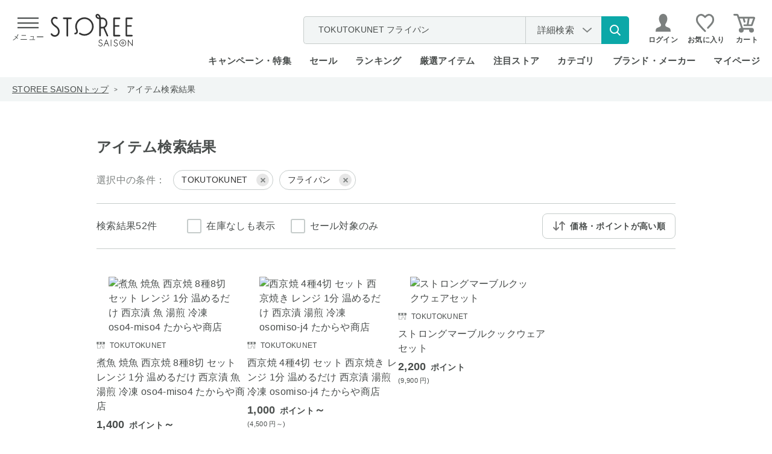

--- FILE ---
content_type: text/html; charset=utf-8
request_url: https://storee.saisoncard.co.jp/shop/goods/search.aspx?sort=spd&search=x&keyword=TOKUTOKUNET+%E3%83%95%E3%83%A9%E3%82%A4%E3%83%91%E3%83%B3
body_size: 34635
content:
<!DOCTYPE html>
<html lang="ja">
<head>
	<meta http-equiv="Content-Type" content="text/html; charset=UTF-8">
	<title>「TOKUTOKUNET」「フライパン」の検索結果｜永久不滅ポイント・UCポイント交換の「STOREE SAISON（ストーリー セゾン）」</title>
	<meta name="description" content="永久不滅ポイント・UCポイントが使える・交換できるオンラインストア「STOREE SAISON（ストーリー セゾン）」">
	<meta name="keywords" content="ストーリーセゾン,ストーリー,STOREE SAISON,セゾン,永久不滅ポイント,UCポイント,セゾンカード,UCカード,ポイント交換,通販,Apple,アップル">
	
	
	
	<meta http-equiv="content-style-type" content="text/css">
<meta http-equiv="content-script-type" content="text/javascript">
<meta http-equiv="X-UA-Compatible" content="IE=edge">
<link rel="SHORTCUT ICON" href="/favicon.ico">
<script>
  WebFontConfig = {
    google: {
      families: ['Poppins:wght@200;300;500'],
    },
  };

  (function(d) {
    const wf = d.createElement('script'),
      s = d.scripts[0];
    wf.src = 'https://ajax.googleapis.com/ajax/libs/webfont/1.6.26/webfont.js';
    wf.async = true;
    s.parentNode.insertBefore(wf, s);
  })(document);

</script>
<link rel="stylesheet" type="text/css" href="/css/jquery.mCustomScrollbar.css?20260108" media="all">
<link rel="stylesheet" type="text/css" href="/css/slick.css?20260108" media="all">
<link rel="stylesheet" type="text/css" href="/css/slick-theme.css?20260108" media="all">
<link rel="stylesheet" type="text/css" href="/lib/jquery-ui/css/base/jquery-ui.css?20260108">

<link rel="preload" href="/css/reset.css?20260108" as="style" onload="this.onload=null;this.rel='stylesheet'">
<noscript>
  <link rel="stylesheet" href="/css/reset.css?20260108">
</noscript>
<link rel="preload" href="/css/layout/s_lmr.css?20260108" as="style" onload="this.onload=null;this.rel='stylesheet'">
<noscript>
  <link rel="stylesheet" href="/css/layout/s_lmr.css?20260108">
</noscript>
<link rel="preload" href="/css/common.css?20260108" as="style" onload="this.onload=null;this.rel='stylesheet'">
<noscript>
  <link rel="stylesheet" href="/css/common.css?20260108">
</noscript>
<link rel="preload" href="/css/goods.css?20260108" as="style" onload="this.onload=null;this.rel='stylesheet'">
<noscript>
  <link rel="stylesheet" href="/css/goods.css?20260108">
</noscript>
<link rel="preload" href="/css/user.css?20260108" as="style" onload="this.onload=null;this.rel='stylesheet'">
<noscript>
  <link rel="stylesheet" href="/css/user.css?20260108">
</noscript>
<link rel="preload" href="//d3mijdhf1k8u77.cloudfront.net/css/common_pc_defer.css?20260108" as="style" onload="this.onload=null;this.rel='stylesheet'" />
<noscript>
  <link rel="stylesheet" href="//d3mijdhf1k8u77.cloudfront.net/css/common_pc_defer.css?20260108" />
</noscript>


	<style>
		.slick-list,
		.slick-slider {
			position: relative;
			display: block;
		}
		.slick-slider {
			box-sizing: border-box;
			-webkit-user-select: none;
			-moz-user-select: none;
			-ms-user-select: none;
			user-select: none;
			-webkit-touch-callout: none;
			-khtml-user-select: none;
			-ms-touch-action: pan-y;
			touch-action: pan-y;
			-webkit-tap-highlight-color: transparent;
		}
		.slick-list {
			overflow: hidden;
			margin: 0;
			padding: 0;
		}
		.slick-list:focus {
			outline: 0;
		}
		.slick-list.dragging {
			cursor: pointer;
			cursor: hand;
		}
		.slick-slider .slick-list,
		.slick-slider .slick-track {
			-webkit-transform: translate3d(0, 0, 0);
			-moz-transform: translate3d(0, 0, 0);
			-ms-transform: translate3d(0, 0, 0);
			-o-transform: translate3d(0, 0, 0);
			transform: translate3d(0, 0, 0);
		}
		.slick-track {
			position: relative;
			top: 0;
			left: 0;
			display: block;
			margin-left: auto;
			margin-right: auto;
		}
		.slick-track:after,
		.slick-track:before {
			display: table;
			content: "";
		}
		.slick-track:after {
			clear: both;
		}
		.slick-loading .slick-track {
			visibility: hidden;
		}
		.slick-slide {
			display: none;
			float: left;
			height: 100%;
			min-height: 1px;
		}
		.slick-initialized .slick-slide,
		.slick-slide img {
			display: block;
		}
		.slick-loading .slick-slide {
			visibility: hidden;
		}
		.slick-next,
		.slick-prev {
			font-size: 0;
			line-height: 0;
			position: absolute;
			top: 50%;
			display: block;
			width: 20px;
			height: 20px;
			padding: 0;
			-webkit-transform: translate(0, -50%);
			-ms-transform: translate(0, -50%);
			transform: translate(0, -50%);
			cursor: pointer;
			color: transparent;
			border: 0;
			outline: 0;
			background: 0 0;
		}
		.slick-next:focus,
		.slick-next:hover,
		.slick-prev:focus,
		.slick-prev:hover {
			color: transparent;
			outline: 0;
			background: 0 0;
		}
		.slick-next:focus:before,
		.slick-next:hover:before,
		.slick-prev:focus:before,
		.slick-prev:hover:before {
			opacity: 1;
		}
		.slick-next.slick-disabled:before,
		.slick-prev.slick-disabled:before {
			opacity: 0.25;
		}
		.slick-next:before,
		.slick-prev:before {
			font-family: slick;
			font-size: 20px;
			line-height: 1;
			opacity: 0.75;
			color: #fff;
			-webkit-font-smoothing: antialiased;
			-moz-osx-font-smoothing: grayscale;
		}
		.slick-prev {
			left: -25px;
		}
		.slick-next {
			right: -25px;
		}
		html {
			color: #000;
			background: #fff;
			font-size: 62.5%;
		}
		body {
			padding: 0;
		}
		blockquote,
		code,
		dd,
		div,
		dl,
		dt,
		fieldset,
		form,
		h1,
		h2,
		h3,
		h4,
		h5,
		h6,
		input,
		legend,
		li,
		ol,
		p,
		pre,
		td,
		textarea,
		th,
		ul {
			margin: 0;
			padding: 0;
		}
		table {
			border-collapse: collapse;
			border-spacing: 0;
		}
		fieldset {
			border: 0;
		}
		address,
		caption,
		cite,
		code,
		dfn,
		em,
		strong,
		th,
		var {
			font-style: normal;
			font-weight: 400;
		}
		strong {
			font-weight: 700;
		}
		li {
			list-style: none;
		}
		body,
		caption,
		div.wrapper_,
		th {
			text-align: left;
		}
		h1,
		h2,
		h3,
		h4,
		h5,
		h6 {
			font-size: 100%;
			font-weight: 400;
		}
		input,
		select,
		textarea {
			font-size: inherit;
			font-weight: inherit;
		}
		*,
		::after,
		::before {
			box-sizing: border-box;
		}
		div.wrapper_ {
			margin: 0 auto;
			padding: 0 20px;
			width: 1000px;
		}
		div.container_ {
			width: 100%;
			position: relative;
		}
		div.contents_,
		div.leftmenuframe_ {
			float: left;
			display: inline;
		}
		div.leftmenuframe_ {
			width: 200px;
		}
		div.rightmenuframe_ {
			width: 160px;
			overflow: visible;
			position: absolute;
			top: 0;
			left: 1004px;
		}
		div.mainframe_ {
			float: right;
			display: inline;
		}
		div.container_ div.contents_,
		div.container_ div.contents_ div.mainframe_,
		div.container_ div.contents_ div.mainframe_ .event_ .goods_,
		div.container_ div.mainframe_,
		div.container_ div.mainframe_ .event_ .goods_ {
			width: 100%;
		}
		body {
			margin: 0;
			background: #fff;
			font-size: 1.6rem;
			line-height: 1.5;
		}
		img {
			display: block;
			max-width: 100%;
		}
		img,
		input {
			vertical-align: middle;
		}
		body,
		button,
		input,
		select,
		textarea {
			color: #494d4c;
			font-family: "Hiragino Kaku Gothic ProN", "Hiragino Kaku Gothic Pro", "Hiragino Sans", "ヒラギノ角ゴシック", "メイリオ", meiryo, "MS PGothic", sans-serif;
			letter-spacing: 0.02em;
		}
		button,
		input,
		select,
		textarea {
			line-height: 1.2em;
		}
		button,
		img {
			border: 0;
		}
		input[type="email"],
		input[type="password"],
		input[type="tel"],
		input[type="text"] {
			max-width: 100%;
			height: 54px;
			padding: 0 18px;
			border: 0;
			background-color: #f2f5f5;
			font-size: 1.8rem;
		}
		.default-search input[type="text"]::placeholder {
			color: #aaaaaa;
		}
		.block-btn-list input[type="checkbox"],
		.block-btn-list input[type="radio"],
		.block-select select,
		.navisort_ dt {
			display: none;
		}
		input[type="checkbox"] + label::before,
		input[type="radio"] + label::before {
			content: "";
			display: inline-block;
			width: 54px;
			height: 54px;
			margin-right: 24px;
			background: url(https://storee.saisoncard.co.jp/img/usr/common/icon_radio_off.svg) center no-repeat;
			background-size: contain;
			transition: 60ms ease-in-out;
		}
		.block-btn-list input[type="checkbox"] + label::after,
		.block-btn-list input[type="checkbox"] + label::before {
			content: "";
			display: block;
			position: absolute;
		}
		.block-btn-list input[type="checkbox"] + label::before {
			top: 0;
			left: 0;
			width: 24px;
			height: 24px;
			border: 2px solid #c6cccb;
			border-radius: 3px;
			background-color: #fff;
			background-image: none;
		}
		.block-btn-list input[type="checkbox"] + label::after {
			top: 3px;
			left: 8px;
			width: 9px;
			height: 14px;
			border-right: 2px solid #fff;
			border-bottom: 2px solid #fff;
			transform: rotate(45deg);
			opacity: 0;
		}
		select {
			height: 54px;
		}
		.block-select-styled {
			display: flex;
			align-items: center;
			width: 560px;
			height: 54px;
			padding: 0 14px;
			border: 0;
			border-radius: 3px;
			background: #f2f5f5 url(https://storee.saisoncard.co.jp/img/usr/common/arw_select.svg) right 18px center no-repeat;
			background-size: 12px 20px;
			font-size: 1.8rem;
			cursor: pointer;
			word-break: keep-all;
			white-space: nowrap;
			overflow: hidden;
		}
		.block-select-options {
			display: none;
			position: absolute;
			width: 560px;
			max-height: 300px;
			border-top: 1px solid #c6cccb;
			overflow: auto;
			z-index: 9;
		}
		.block-btn-list {
			display: flex;
			flex-wrap: wrap;
			margin: -40px -60px 0 0;
		}
		.block-btn-list label {
			position: relative;
			margin: 56px 60px 0 0;
			padding: 0 0 0 36px;
			font-size: 1.8rem;
			cursor: pointer;
		}
		a {
			cursor: pointer;
		}
		a:active,
		a:hover,
		a:link,
		a:visited {
			color: #494d4c;
			text-decoration: none;
		}
		td,
		th {
			word-break: break-all;
		}
		.block-btn-list label,
		.navitopicpath_ ul,
		.submit_ {
			display: flex;
			align-items: center;
		}
		.submit_ {
			justify-content: center;
			margin: 60px auto 0;
			text-align: center;
		}
		.submit_ button,
		.submit_ img,
		.submit_ input {
			margin: 0 16px;
			cursor: pointer;
			vertical-align: middle;
		}
		.submit_ button[type="submit"].search-btn,
		.submit_ input[type="submit"].search-btn {
			display: flex;
			align-items: center;
			justify-content: center;
			position: relative;
			width: 320px;
			height: 70px;
			margin: 0;
			border: 2px solid #7c807f;
			border-radius: 4px;
			background-color: #fff;
			font-size: 2rem;
			font-weight: 600;
			transition: 0.25s ease-in-out;
		}
		.submit_ button[type="submit"].search-btn::before,
		.submit_ input[type="submit"].search-btn::before {
			content: "";
			display: inline-block;
			position: relative;
			width: 30px;
			height: 30px;
			margin-right: 20px;
			background: url(https://storee.saisoncard.co.jp/img/usr/common/icon_search.svg) center no-repeat;
			background-size: contain;
		}
		.form-clear-btn,
		.form-clear-btn span {
			display: flex;
			align-items: center;
			justify-content: center;
		}
		.form-clear-btn {
			margin-top: 18px;
		}
		.form-clear-btn span {
			position: relative;
			font-size: 1.8rem;
			text-decoration: underline;
			cursor: pointer;
		}
		.form-clear-btn span::after {
			content: "";
			display: inline-block;
			position: relative;
			width: 16px;
			height: 16px;
			margin-left: 20px;
			background: url(https://storee.saisoncard.co.jp/img/usr/common/icon_close.svg) center no-repeat;
			background-size: contain;
		}
		.navitopicpath_ {
			background-color: #f2f5f5;
		}
		.navitopicpath_ ul {
			flex-wrap: wrap;
			width: auto;
			height: 40px;
			margin: auto;
			padding: 0 20px;
			font-size: 1.4rem;
		}
		.navitopicpath_ li {
			position: relative;
			margin-right: 30px;
		}
		.navitopicpath_ li:not(:last-child)::after {
			content: ">";
			position: absolute;
			top: 50%;
			right: -15px;
			font-size: 1rem;
			transform: translate(0, -50%);
		}
		.navitopicpath_ li:first-child a,
		.navitopicpath_ li:not(:last-child) a {
			text-decoration: underline;
		}
		.navitopicpath_ li a {
			display: block;
			transition: 0.25s ease-in-out;
		}
		.navipage_ {
			position: relative;
			margin-top: 0;
		}
		.navipage_.bottom_ {
			margin: 40px 0 80px;
		}
		.autopagerize_insert_before + .navipage_.bottom_ {
			margin-top: 80px;
		}
		.navipage_ .navipage_sum_ {
			display: block;
			margin-top: 20px;
			text-align: right;
		}
		.navipage_.top_ .navipage_sum_ {
			display: flex;
			margin-top: 0;
			font-size: 1.6rem;
			font-weight: 300;
			text-align: left;
		}
		.navipage_.top_ .navipage_sum_ strong {
			font-weight: 300;
		}
		.navipage_.bottom_ .navipage_sum_ {
			position: absolute;
			left: 0;
			margin: 0;
			font-size: 1.8rem;
			text-align: left;
		}
		.navipage_,
		.navipage_forward_,
		.navipage_reverse_ {
			display: flex;
			align-items: center;
			justify-content: flex-end;
		}
		.navipage_reverse_ {
			margin-right: 10px;
		}
		.navipage_forward_ {
			margin-left: 10px;
		}
		.navipage_ a,
		.navipage_now_ {
			display: flex;
			align-items: center;
			justify-content: center;
			position: relative;
			width: 40px;
			height: 40px;
			margin-left: 10px;
			border-radius: 4px;
			background-color: #fff;
			font-size: 1.5rem;
			transition: 0.25s ease-in-out;
		}
		.navipage_ a {
			border: 2px solid #7c807f;
		}
		.navipage_now_ {
			border: 4px solid #88c2bc;
			color: #88c2bc;
		}
		.navipage_forward_ a,
		.navipage_reverse_ a {
			border: 0;
			background-color: transparent;
			color: transparent;
			font-size: 0;
		}
		.navipage_first_,
		.navipage_prev_ {
			-webkit-transform: rotate(180deg);
			transform: rotate(180deg);
		}
		.navipage_first_ a::after,
		.navipage_first_ a::before,
		.navipage_last_ a::after,
		.navipage_last_ a::before {
			top: 50%;
			width: 10px;
			height: 16px;
			-webkit-transform: translate(-50%, -50%);
			transform: translate(-50%, -50%);
		}
		.navipage_first_ a::after,
		.navipage_first_ a::before,
		.navipage_last_ a::after,
		.navipage_last_ a::before,
		.navipage_next_ a::before,
		.navipage_prev_ a::before,
		.navisort_ dd > .navisort_now_::after,
		.navisort_ dd > .navisort_now_::before {
			content: "";
			display: block;
			position: absolute;
			background: url(https://storee.saisoncard.co.jp/img/usr/common/arw_btn_black.svg) center no-repeat;
			background-size: contain;
		}
		.navipage_next_ a::before,
		.navipage_prev_ a::before {
			top: 50%;
			left: 50%;
			width: 10px;
			height: 16px;
			-webkit-transform: translate(-50%, -50%);
			transform: translate(-50%, -50%);
		}
		.navipage_first_ a::before,
		.navipage_last_ a::before {
			left: 38%;
		}
		.navipage_first_ a::after,
		.navipage_last_ a::after {
			left: 62%;
		}
		.navisort_,
		.navisort_ dd > .navisort_now_ {
			position: relative;
			display: flex;
		}
		.navisort_ dd > .navisort_now_ {
			align-items: center;
			justify-content: center;
			width: 230px;
			height: 40px;
			padding: 1px 34px 0 0;
			border: 1px solid #707070;
			border-radius: 4px;
			font-size: 1.4rem;
			font-weight: 600;
			cursor: pointer;
			z-index: 99;
			transition: 0.25s ease-in-out;
		}
		.navisort_ dd > .navisort_now_::after,
		.navisort_ dd > .navisort_now_::before {
			right: 25px;
			width: 8px;
			height: 12px;
		}
		.navisort_ dd > .navisort_now_::before {
			top: 8px;
			transform: rotate(-90deg);
		}
		.navisort_ dd > .navisort_now_::after {
			bottom: 8px;
			transform: rotate(90deg);
		}
		.block-navisort-list {
			display: none;
			z-index: 99;
		}
		.formlist_ {
			margin: 0 auto;
			border-collapse: collapse;
		}
		.formlist_.goodssearch_ {
			margin-top: 10px;
		}
		.formlist_ th {
			min-height: 24px;
			padding: 36px 0;
			font-size: 1.6rem;
			font-weight: 700;
			white-space: nowrap;
		}
		.formlist_ td {
			padding: 36px 0;
			font-weight: 400;
			background-color: transparent;
		}
		.formlist_ tr:not(:last-child) td,
		.formlist_ tr:not(:last-child) th {
			border-bottom: 2px solid #c6cccb;
		}
		div.goods_ {
			clear: both;
		}
		.goods-provider {
			position: relative;
			width: 240px;
		}
		.goods-provider a,
		.goods-provider span {
			display: block;
			position: relative;
			font-size: 1.2rem;
			text-decoration: underline;
		}
		.goods-provider span {
			text-decoration: none;
		}
		.goods-provider a::before,
		.goods-provider span::before {
			content: "";
			display: inline-block;
			position: relative;
			top: 2px;
			width: 16px;
			height: 13px;
			margin-right: 8px;
			background: url(https://storee.saisoncard.co.jp/img/usr/common/icon_store.svg) center no-repeat;
			background-size: contain;
		}
		.StyleP_Line_ + .StyleP_Line_ {
			margin-top: 50px;
		}
		.autopagerize_page_element_ {
			margin-top: 36px;
		}
		.StyleP_Line_ {
			display: flex;
			flex-wrap: wrap;
		}
		.StyleP_Item_ {
			position: relative;
			width: 250px;
			border-bottom: 1px solid #c6cccb;
			padding: 10px 0 40px;
		}
		.StyleP_Item_ .img_ img {
			flex-shrink: 0;
			max-width: 100%;
			max-height: 100%;
		}
		.StyleP_Item_ .img_ {
			display: flex;
			align-items: center;
			justify-content: center;
			position: relative;
			background-color: #fff;
		}
		.StyleP_Item_ .img_.no_stock_ img {
			opacity: 0.5;
		}
		.StyleP_Item_ .img_ .no_stock_ {
			display: flex;
			align-items: center;
			justify-content: center;
			position: absolute;
			top: 0;
			left: 0;
			width: 100%;
			height: 100%;
		}
		.StyleP_Item_ .img_ .no_stock_ span {
			display: flex;
			align-items: center;
			justify-content: center;
			width: 90px;
			height: 34px;
			border-radius: 5px;
			background-color: #494d4c;
			color: #ffffff;
			font-size: 1.4rem;
			text-align: center;
		}
		.autopagerize_page_element_ .StyleP_Item_ .img_ img {
			width: auto;
			max-width: 210px;
			max-height: 210px;
			margin: auto;
		}
		.StyleP_Item_ .desc_ {
			margin-top: 8px;
		}
		div.StyleP_Item_ .goods-provider {
			width: 100%;
			margin-bottom: 3px;
			font-size: 1.4rem;
		}
		div.StyleP_Item_ .goods-provider > * {
			display: block;
			position: relative;
			height: 24px;
			font-size: 1.2rem;
			overflow: hidden;
		}
		.StyleP_Item_ .goods-provider > ::before,
		.header-search-detail a::after {
			content: "";
			display: inline-block;
			position: relative;
		}
		.StyleP_Item_ .goods-provider > ::before {
			top: 2px;
			width: 14px;
			height: 14px;
			margin-right: 8px;
			background: url(https://storee.saisoncard.co.jp/img/usr/common/icon_store.svg) center no-repeat;
			background-size: contain;
		}
		.header-search-detail a::after {
			top: 0;
			width: 8px;
			height: 13px;
			margin-left: 8px;
			background: url(https://storee.saisoncard.co.jp/img/usr/common/arw_btn_black.svg) center no-repeat;
			background-size: contain;
		}
		.g_price_ {
			margin-top: 5px;
			text-align: left;
		}
		.g_price_ .price_ {
			display: flex;
			flex-wrap: wrap;
			justify-content: flex-start;
			align-items: baseline;
			font-size: 1.8rem;
			font-weight: 600;
		}
		.g_price_ .price_ .price-pt {
			margin-left: 0.5em;
			font-size: 1.4rem;
		}
		.price_ .price-tax {
			font-size: 1.4rem;
			font-weight: 300;
		}
		.price-format-p,
		.price-format-z {
			display: block;
			margin-top: 1px;
			font-size: 1.1rem;
			text-align: left;
		}
		.icon-circle,
		.icon-rect {
			display: flex;
			align-items: center;
			justify-content: center;
			position: absolute;
			padding-top: 1px;
		}
		.StyleD_Item_ .price_diff_,
		.StyleP_Item_ .price_diff_,
		.StyleR_Item_ .price_diff_ {
			display: flex;
			align-items: center;
			justify-content: center;
			position: absolute;
			max-width: 200px;
			min-height: 24px;
			padding: 4px 10px;
			background-color: rgba(219, 110, 110, 0.8);
			color: #fff;
			font-size: 1.2rem;
			font-weight: 600;
			line-height: 1.2;
		}
		.icon-circle {
			width: 48px;
			height: 48px;
		}
		.icon-circle img {
			width: 100%;
		}
		.icon-rect {
			width: 92px;
			height: 24px;
		}
		.icon-rect img {
			width: 100%;
			height: auto;
		}
		.StyleP_Item_ .icon-rect {
			top: 9px;
			left: 0;
		}
		.StyleP_Item_ .price_diff_ {
			top: 196px;
			left: 0;
		}
		.price-discount {
			color: #db6e6e;
		}
		.StyleP_Item_ .item-variation {
			margin-top: 8px;
			font-size: 1.2rem;
			text-decoration: underline;
		}
		.formlist_.goodssearch_ {
			font-size: 1.8rem;
		}
		.formlist_.goodssearch_ th {
			width: 168px;
			padding-top: 51px;
			vertical-align: top;
		}
		.formlist_.goodssearch_ td {
			width: 792px;
		}
		.result-search-container {
			min-width: 1000px;
			margin-top: 60px;
			margin-bottom: 0;
			padding: 70px 0 100px;
			background-color: #f2f7f7;
		}
		.result-search-container .formlist_.goodssearch_ {
			width: 1000px;
			margin: auto;
			padding: 0 20px;
		}
		.result-search-container .block-select-styled,
		.result-search-container input {
			background-color: #fff;
		}
		.goodssearch-popularword {
			display: flex;
			width: 792px;
			margin-top: 22px;
			font-size: 1.8rem;
		}
		.goodssearch-popularword dt {
			flex-shrink: 0;
			word-break: keep-all;
		}
		.goodssearch-popularword dd {
			display: flex;
			flex-wrap: wrap;
			margin-right: -22px;
		}
		.goodssearch-popularword dd > div {
			margin-right: 22px;
		}
		.goodssearch-popularword dd > div a {
			color: #1e54a7;
			text-decoration: underline;
			transition: 0.25s ease-in-out;
		}
		#search_keyword input[type="text"] {
			width: 100%;
			max-width: 792px;
		}
		#search_category .block-select-options,
		#search_category .block-select-styled {
			width: 354px;
		}
		#search_aqf_point input[type="text"],
		#search_price input[type="text"] {
			width: 216px;
			transition: 0.15s ease;
		}
		.wrapper_wrapper_ {
			display: flex;
			flex-direction: column;
			width: 100%;
		}
		#header,
		#header .header-search-nav,
		.default-search form {
			display: flex;
			align-items: center;
		}
		#header {
			justify-content: space-between;
			width: 100%;
			min-width: 1000px;
			height: 128px;
			margin: 0 auto;
			padding: 0 20px 11px;
		}
		#header .logo img {
			display: block;
			width: 136px;
			transition: 0.25s ease-in-out;
		}
		#header .header-search-nav {
			justify-content: flex-end;
		}
		.default-search {
			display: flex;
			position: relative;
		}
		.default-search button {
			flex-shrink: 0;
			width: 22px;
			margin: 0 10px 0 0;
			padding: 0;
			border: 0;
			background-color: transparent;
			cursor: pointer;
			transition: 0.25s ease-in-out;
		}
		.header-search-popular-word {
			display: none;
			position: absolute;
			top: 38px;
			left: 0;
			z-index: 999999;
		}
		.header-search-detail {
			display: flex;
			margin-left: 20px;
		}
		.header-search-detail a {
			justify-content: center;
			position: relative;
			width: 110px;
			height: 36px;
			border: 1px solid #707070;
			border-radius: 4px;
			font-size: 1.6rem;
			transition: 0.25s ease-in-out;
		}
		#header .global-nav-1,
		.header-search-detail a {
			display: flex;
			align-items: center;
		}
		#header .global-nav-1 .header-login {
			margin-left: 32px;
		}
		#header .global-nav-1 .header-login a {
			display: flex;
			font-size: 1.6rem;
			font-weight: 600;
			transition: 0.25s ease-in-out;
		}
		#header .global-nav-1 .header-login img {
			margin-right: 9px;
		}
		#header .global-nav-1 .header-favorite {
			width: 26px;
			transition: 0.25s ease-in-out;
		}
		#header .global-nav-1 .header-login + .header-favorite {
			margin-left: 16px;
		}
		#header .global-nav-1 .header-userinfo + .header-favorite {
			margin-left: 20px;
		}
		#header .global-nav-1 .header-cart {
			position: relative;
			width: 30px;
			margin-left: 12px;
		}
		#header .global-nav-1 .header-cart img,
		.global-nav-2 > li > a {
			transition: 0.25s ease-in-out;
		}
		.js-cart-count {
			display: none;
			position: absolute;
			top: -7px;
			right: -12px;
			width: 24px;
			height: 24px;
			border-radius: 24px;
			background-color: #e6938a;
			color: #fff;
			font-size: 1.2rem;
			font-weight: 500;
			font-family: Poppins, sans-serif;
			text-align: center;
			line-height: 24px;
			z-index: 9;
		}
		.global-nav-2 {
			display: flex;
			align-items: center;
			justify-content: flex-end;
			font-weight: 600;
		}
		.global-nav-2 > li {
			height: 60px;
			margin-left: 30px;
			padding: 24px 0 0;
			font-size: 1.5rem;
			line-height: 1.2;
		}
		.global-nav-2 > li:first-child {
			margin-left: 0;
		}
		.change_mode_ {
			display: none;
		}
		#footer,
		.footer-pagetop-btn {
			min-width: 960px;
			background-color: #fff;
		}
		#footer {
			clear: both;
			margin-top: 100px;
		}
		.footer-pagetop-btn {
			display: flex;
			border-top: 2px solid #c6cccb;
		}
		.footer-pagetop-btn a {
			display: flex;
			align-items: center;
			justify-content: center;
			position: relative;
			width: 100%;
			height: 80px;
			font-size: 1.6rem;
			font-weight: 600;
			transition: 0.25s ease-in-out;
		}
		.footer-pagetop-btn a::after {
			content: "";
			display: inline-block;
			position: relative;
			width: 10px;
			height: 16px;
			margin-left: 20px;
			background: url(https://storee.saisoncard.co.jp/img/usr/common/arw_btn_black.svg) center no-repeat;
			background-size: contain;
			transform: rotate(-90deg);
		}
		.footer-pagetop-float-btn {
			display: none;
			position: fixed;
			right: 0;
			bottom: 0;
			width: 65px;
			height: 65px;
			z-index: 9999;
		}
		.footer-pagetop-float-btn a {
			display: block;
			color: transparent;
			font-size: 0;
		}
		.footer-pagetop-float-btn a::after {
			content: "";
			display: block;
			position: relative;
			width: 65px;
			height: 65px;
			background: url(https://storee.saisoncard.co.jp/img/usr/common/btn_top.png) center no-repeat;
			background-size: contain;
		}
		.footer-layer-1st {
			width: 960px;
			margin: auto;
			padding: 0 20px;
		}
		#copyright,
		.footer-layer-2nd {
			width: 960px;
		}
		#copyright {
			margin: auto;
			padding: 12px 0 24px;
			text-align: center;
			font-size: 1.2rem;
		}
		.footer-layer-1st {
			padding-top: 35px;
		}
		.footer-layer-1st .footer-inner {
			display: flex;
			align-items: center;
			justify-content: space-between;
			width: 960px;
			margin: auto;
		}
		.footer-nav-btn {
			width: 100%;
		}
		.footer-nav-btn,
		.footer-nav-btn ul,
		.footer-nav-btn ul a,
		.footer-nav-txt ul {
			display: flex;
			align-items: center;
			justify-content: center;
		}
		.footer-nav-btn li + li {
			margin-left: 38px;
		}
		.footer-nav-btn ul a {
			position: relative;
			font-size: 1.5rem;
			transition: 0.25s ease-in-out;
		}
		.footer-nav-btn ul a::before {
			content: "";
			display: inline-block;
			position: relative;
			margin-right: 8px;
		}
		.footer-nav-btn .footer-nav-guide a::before {
			width: 11px;
			height: 14px;
			background: url(https://storee.saisoncard.co.jp/img/usr/common/icon_guide.svg) center no-repeat;
			background-size: contain;
		}
		.footer-nav-btn .footer-nav-faq a::before {
			width: 18px;
			height: 14px;
			background: url(https://storee.saisoncard.co.jp/img/usr/common/icon_faq.svg) center no-repeat;
			background-size: contain;
		}
		.footer-txt-link {
			margin: 0 0 0 37px;
			font-size: 1.5rem;
		}
		.footer-txt-link:first-child {
			margin: 0 37px 0 0;
		}
		.footer-txt-link a {
			display: block;
			font-size: 1.5rem;
			transition: 0.25s ease-in-out;
		}
		.footer-layer-2nd {
			margin: 26px auto auto;
			padding: 0;
		}
		.footer-nav-txt li:not(:last-child) {
			position: relative;
			margin-right: 16px;
			padding-right: 16px;
		}
		.footer-nav-txt li:not(:last-child)::after {
			content: "";
			display: block;
			position: absolute;
			top: 50%;
			right: 0;
			width: 1px;
			height: 18px;
			background-color: #494d4c;
			transform: translate(0, -50%);
		}
		.footer-nav-txt a {
			display: flex;
			align-items: center;
			position: relative;
			font-size: 1.4rem;
			transition: 0.25s ease-in-out;
		}
		.footer-nav-txt a.link_outer::before {
			content: "";
			display: inline-block;
			position: relative;
			width: 21px;
			height: 19px;
			margin-right: 7px;
			background: url(https://storee.saisoncard.co.jp/img/usr/common/icon_link_outer.svg) center no-repeat;
			background-size: contain;
		}
		.footer-sns-link {
			width: 960px;
			margin: 24px auto 0;
		}
		.footer-sns-link ul {
			justify-content: center;
			width: 100%;
		}
		.footer-sns-link a {
			width: 28px;
			height: 28px;
			background-position: center;
			background-repeat: no-repeat;
			background-size: contain;
			color: transparent;
			font-size: 0;
		}
		.footer-sns-link .list-tw a {
  background-image: url(/img/usr/common/x-logo.png);
		}
		.footer-sns-link .list-ig a {
			background-image: url([data-uri]);
		}
		.footer-sns-link .list-fb a {
			background-image: url([data-uri]);
		}
		.footer-gnav {
			padding: 30px 0;
			background-color: #f2f7f7;
			font-size: 1.2rem;
		}
		.footer-gnav > * {
			width: 960px;
			margin: 0 auto;
		}
		.footer-gnav .footer-gnav-main ul {
			display: flex;
			justify-content: space-between;
		}
		.footer-gnav .footer-gnav-main a {
			display: block;
			position: relative;
			font-weight: 700;
			transition: 0.2s ease;
		}
		.footer-gnav .footer-gnav-main a::after {
			content: "";
			display: inline-block;
			position: relative;
			top: -1px;
			width: 7px;
			height: 7px;
			margin-left: 20px;
			border-top: 1px solid #77bab3;
			border-right: 1px solid #77bab3;
			transform: rotate(45deg);
		}
		.footer-gnav-list {
			margin-top: 28px;
		}
		.footer-gnav-list-ttl {
			font-weight: 700;
		}
		.footer-gnav-list ul {
			display: flex;
			flex-wrap: wrap;
			margin-top: 16px;
		}
		.footer-gnav-list li {
			width: 192px;
		}
		.footer-gnav-list li:not(:nth-child(-n + 5)) {
			margin-top: 6px;
		}
		.footer-gnav-list a {
			transition: 0.2s ease;
		}
		.footer-gnav-list-link {
			display: flex;
			justify-content: flex-end;
			margin-top: 22px;
		}
		.footer-gnav-list-link a {
			position: relative;
			transition: 0.2s ease;
			text-decoration: underline;
		}
		.footer-gnav-list-link a::after {
			content: "";
			display: inline-block;
			position: relative;
			top: -1px;
			width: 7px;
			height: 7px;
			margin-left: 8px;
			border-top: 1px solid #77bab3;
			border-right: 1px solid #77bab3;
			transform: rotate(45deg);
		}
		.block-category-nav {
			justify-content: flex-start;
			position: relative;
			margin-top: 22px;
			padding: 16px 0;
			border-top: 1px solid #c6cccb;
			border-bottom: 1px solid #c6cccb;
		}
		.block-category-nav .block-right {
			display: flex;
			align-items: center;
			justify-content: flex-end;
			margin-left: auto;
		}
		.block-category-nav,
		.float-category-search-btn a,
		.float-category-search-btn > div {
			display: flex;
			align-items: center;
		}
		.float-category-search-btn > div {
			justify-content: center;
			position: absolute;
			top: 0;
			left: 0;
			width: 100%;
		}
		.float-category-search-btn > div.is-float {
			position: fixed;
			z-index: 99;
			top: 110px;
		}
		.float-category-search-btn a {
			justify-content: center;
			width: 266px;
			height: 42px;
			border-radius: 42px;
			background-color: #89c2bc;
			color: #fff;
			font-size: 1.4rem;
			font-weight: 600;
		}
		.goods-provider {
			word-break: break-all;
		}
		input::placeholder {
			color: #abb4b1;
		}
		#search_category2,
		#search_category3 {
			margin-top: 16px;
		}
		#search_sales_type {
			display: none;
		}
		.block-search-result {
			margin-top: 8px;
		}
		.block-search-result dl {
			display: flex;
			align-items: center;
		}
		.block-search-result dt {
			flex-shrink: 0;
			margin-right: 13px;
			color: #7c807f;
			font-size: 1.6rem;
		}
		.block-search-result ul {
			display: flex;
			flex-wrap: wrap;
			margin: -10px -10px 0 0;
		}
		.block-search-result ul li {
			position: relative;
			margin: 10px 10px 0 0;
		}
		.block-search-result ul li p {
			display: flex;
			align-items: center;
			justify-content: center;
			position: relative;
			height: 33px;
			padding: 0 41px 0 13px;
			border: 1px solid #c6cccb;
			border-radius: 33px;
			color: #333333;
			font-size: 1.4rem;
		}
		.block-search-result ul li p span {
			display: block;
			position: absolute;
			top: 50%;
			right: 6px;
			width: 21px;
			height: 21px;
			margin-top: -11px;
			background-color: transparent;
			background-image: url("[data-uri]");
			background-position: center;
			background-repeat: no-repeat;
			background-size: contain;
			cursor: pointer;
		}
		.gnav_brand-layer-2nd-container,
		.gnav_category-layer-2nd-container {
			display: none;
			width: 100%;
			z-index: 9999;
		}
		.brand_list-layer-2nd-container,
		.catecory_list-layer-2nd-container {
			position: relative;
			width: 100%;
			background-color: #f2f7f7;
			z-index: 9999;
		}
		.gnav-brand,
		.gnav-category {
			position: relative;
			cursor: pointer;
			transition: 0.12s ease;
		}
		.gnav-brand::before,
		.gnav-category::before {
			content: "";
			position: absolute;
			bottom: -17px;
			left: 50%;
			width: 0;
			height: 0;
			border-style: solid;
			border-width: 0 8px 10px;
			border-color: transparent transparent #f2f7f7;
			opacity: 0;
			transform: translate(-50%, 0);
			z-index: 98;
			transition: 0.2s ease;
		}
		.footer-sns-link {
			display: flex;
		}
		.footer-sns-link ul {
			display: flex;
			align-items: center;
		}
		.footer-sns-link li + li {
			margin-left: 40px;
		}
		.footer-sns-link a {
			display: block;
			transition: 0.25s ease;
		}
		.genre_,
		.goodsiframe3,
		.goodsiframe4,
		.goodsiframe5,
		.goodsiframe6,
		.goodsiframe7,
		.goodsiframe8,
		.goodsiframe9,
		.js-fullsize,
		.navitopicpath_,
		.topiclist_ {
			position: relative;
			left: -20px;
			width: 100vw;
			min-width: 1000px;
		}
		@media screen and (min-width: 1000px) {
			.genre_,
			.goodsiframe3,
			.goodsiframe4,
			.goodsiframe5,
			.goodsiframe6,
			.goodsiframe7,
			.goodsiframe8,
			.goodsiframe9,
			.js-fullsize,
			.navitopicpath_,
			.topiclist_ {
				left: calc((1000px - 100vw) / 2 - 20px);
			}
			.page-goodsdetail .genre_,
			.page-goodsdetail .goodsiframe3,
			.page-goodsdetail .goodsiframe4,
			.page-goodsdetail .goodsiframe5,
			.page-goodsdetail .goodsiframe6,
			.page-goodsdetail .goodsiframe7,
			.page-goodsdetail .goodsiframe8,
			.page-goodsdetail .goodsiframe9,
			.page-goodsdetail .js-fullsize,
			.page-goodsdetail .navitopicpath_,
			.page-goodsdetail .topiclist_ {
				left: calc((1120px - 100vw) / 2 - 20px);
			}
		}
		.header-menu-container {
			display: block;
			position: fixed;
			width: 100vw;
			height: 100%;
			top: 0;
			left: 0;
			opacity: 0;
			visibility: hidden;
			z-index: -1;
			transition: 0.3s ease;
		}
		.header-menu-body > div {
			width: 360px;
			z-index: 999999;
			position: relative;
		}
		.header-menu-member_info {
			background-color: #fff;
		}
		.header-menu-ttl-green {
			height: 36px;
			padding: 0 24px;
		}
		.header-menu-member_info-list > li.header-menu-member_info-img > a {
			padding-left: 45px;
		}
		.header-menu-member_info-list > li > a {
			display: flex;
			align-items: center;
			position: relative;
			padding: 7px 24px;
			width: 100%;
			min-height: 38px;
		}
		.header-menu-member_info-img span {
			display: flex;
			justify-content: center;
			position: absolute;
			top: 50%;
			left: 24px;
			width: 16px;
			height: 14px;
			transform: translate(0, -50%);
		}
		.header-menu-member_info-img img {
			display: flex;
			align-items: center;
			justify-content: center;
			height: 100%;
		}
		.header-menu-member_info-list > li + li {
			border-top: 1px solid #c6cccb;
		}
		.header-menu-member_info-point-ttl + .header-menu-member_info-point-yen {
			margin-top: 10px;
		}
		.header-menu-member_info-point-yen {
			padding-left: 0;
		}
		.js-menu-close--AB {
			right: -44px;
			top: 26px;
			cursor: pointer;
		}
		.js-menu-close--AB img {
			width: 25px;
			height: auto;
		}
		.header-menu-btn {
			cursor: pointer;
			text-align: center;
			width: auto;
			padding-left: 0;
		}
		.header-menu-btn img {
			height: auto;
			width: 35px;
			margin: 0 auto 5px;
		}
		#header .header-nav {
			width: 77%;
			display: flex;
			flex-direction: row;
			justify-content: flex-end;
			height: 60px;
			padding-top: 0;
		}
		.global-nav-2 {
			position: absolute;
			top: 68px;
			right: 0;
			width: 100%;
			padding: 0 20px;
		}
		.category_arrow::after,
		.header-menu-member_info-list > li > a::after,
		a .search-category-btn::after {
			content: "";
			display: block;
			position: absolute;
			top: 50%;
			right: 24px;
			width: 10px;
			height: 15px;
			margin-left: 0;
			background: url(https://storee.saisoncard.co.jp/img/usr/common/arw_btn_black.svg) center no-repeat;
			background-size: contain;
			transform: translate(0, -50%);
		}
		#header {
			top: 0;
			position: relative;
			left: 0;
			z-index: 999;
			background: #fff;
			padding-bottom: 28px;
		}
		.header-menu-btn p {
			font-size: 1.3rem;
		}
		.header-menu-ttl-green {
			display: flex;
			align-items: center;
			width: 100%;
			background-color: #88c2bc;
			color: #fff;
			font-weight: 600;
		}
		.search-category {
			padding: 0 !important;
		}
		.search-category-ttl {
			padding: 8px 24px;
		}
		.search-category-btn {
			align-items: center;
			position: relative;
			width: 100%;
			padding: 10px 36px;
		}
		.search-popularword {
			padding: 12px 24px;
			border-top: 1px solid #c6cccb;
			background-color: #fff;
		}
		.search-category-ttl,
		.search-popularword dt {
			font-weight: 600;
		}
		.search-popularword dd {
			display: flex;
			flex-wrap: wrap;
		}
		.search-popularword dd div {
			margin: 0.5vw 1vw 0 0;
		}
		.search-popularword dd div a {
			color: #1e54a7;
			text-decoration: underline;
		}
		.search-category {
			padding: 2.6vw 4.27vw 0;
			background-color: #fff;
			padding-top: 2.6vw;
			border-top: 1px solid #c6cccb;
		}
		.header-menu-member_info-list,
		.header-menu-member_info-list + .header-menu-member_info,
		.header-menu-search .search-popularword,
		.header-menu-search + .header-menu-ttl-green,
		.search-by-conditions,
		.search-category > .search-category-ttl {
			display: block;
		}
		.category_arrow {
			cursor: pointer;
			display: block;
		}
		.header-menu-body {
			height: 100%;
			overflow-y: scroll;
			scrollbar-width: none;
		}
		.header-menu-body::-webkit-scrollbar {
			display: none;
		}
		.js-menu-close--AB + .header-menu-search > .header-menu-ttl-green {
			padding-top: 5px;
		}
		.js-menu-close--AB {
			position: fixed;
			left: 390px;
		}
		.ab014-mask {
			width: 100%;
			height: 100%;
			background-color: rgba(0, 0, 0, 0.6);
			position: fixed;
			z-index: 99999;
		}
		#header .global-nav-1 .header-login img {
			width: 25px;
		}
		#header .logo {
			position: absolute;
			left: 84px;
			width: 136px;
			padding-right: 0;
			box-sizing: content-box;
			max-width: none !important;
		}
		#header .logo a {
			width: 136px;
			display: block;
			margin-left: 0;
		}
		#header .header-nav .header-favorite a.ab014-2 img {
			margin-right: 20px !important;
		}
		#header .header-nav .header-cart span.ab014-2 {
			margin-left: 4px !important;
		}
		#header .header-nav .header-cart img {
			margin-bottom: -1px;
		}
		.gnav_brand-layer-2nd-container,
		.gnav_category-layer-2nd-container {
			position: absolute;
			top: 60px !important;
			right: 0;
			width: 100vw;
			left: auto;
		}
		.header-menu-container .catecory_list-layer-2nd-container {
			display: none;
			position: fixed;
			top: 0;
			left: 0;
			width: 360px;
			max-height: 100vh;
			background-color: transparent;
			overflow: auto;
			scrollbar-width: none;
		}
		.ttl-layer2-h1 {
			display: flex;
			align-items: baseline;
			justify-content: space-between;
			position: relative;
			margin: 58px 0 10px;
		}
		.ttl-layer2-h1 h1 {
			margin: 0;
			padding: 0;
			font-size: 2.4rem;
			font-weight: 600;
		}
		.ttl-layer2-h1 .date {
			position: absolute;
			top: 14px;
			right: 0;
			color: #7c807f;
			font-size: 1.4rem;
		}
		.footer-credit_saison-logo {
			display: flex;
			align-items: center;
			justify-content: center;
			width: 960px;
			margin: 35px auto 0;
		}
		.footer-credit_saison-logo img {
			display: block;
			flex-shrink: 0;
		}
		.result-search-container-title {
			font-size: 2rem;
			font-weight: 700;
			text-align: left;
			width: 1000px;
			margin: auto;
		}
		.block-category-nav-stock_only {
			display: flex;
			width: auto;
			margin: 0 0 0 50px;
		}
		.block-category-nav-stock_only > div {
			position: relative;
			width: auto;
			padding-left: 32px;
			cursor: pointer;
		}
		.block-category-nav-stock_only > div + div {
			margin-left: 25px;
		}
		.block-category-nav-stock_only > div::after,
		.block-category-nav-stock_only > div::before {
			content: "";
			display: block;
			position: absolute;
		}
		.block-category-nav-stock_only > div::before {
			top: 0;
			left: 0;
			width: 24px;
			height: 24px;
			border: 2px solid #c6cccb;
			border-radius: 3px;
			background-color: #fff;
		}
		.block-category-nav-stock_only > div.is-on::before {
			border-color: #0ca8a8;
			background-color: #0ca8a8;
		}
		.block-category-2nd,
		.block-category-2nd h2 {
			display: -webkit-box;
			display: -ms-flexbox;
			display: flex;
		}
		.block-category-2nd {
			margin-top: 40px;
			padding: 40px 0;
			background-color: #f2f7f7;
		}
		.block-category-2nd-inner {
			width: 960px;
			margin: auto;
		}
		.block-category-2nd h2 {
			-webkit-box-align: center;
			-ms-flex-align: center;
			align-items: center;
			height: 34px;
			font-size: 2rem;
			font-weight: 700;
			text-align: center;
		}
		.block-category-2nd h2 span {
			position: relative;
			line-height: 1;
		}
		.block-category-2nd-popular-list {
			margin-top: 12px;
		}
		.block-category-2nd-popular-list-items {
			display: -webkit-box;
			display: -ms-flexbox;
			display: flex;
			-ms-flex-wrap: wrap;
			flex-wrap: wrap;
		}
		.block-category-2nd-popular-list-item {
			width: auto;
		}
		.block-category-2nd-popular-list-item:not(:nth-child(6n)) {
			margin-right: 10px;
		}
		.block-category-2nd-popular-list-item:not(:nth-child(-n + 6)) {
			margin-top: 10px;
		}
		.block-category-2nd-popular-list-item a {
			display: -webkit-box;
			display: -ms-flexbox;
			display: flex;
			-webkit-box-align: center;
			-ms-flex-align: center;
			align-items: center;
			-webkit-box-pack: center;
			-ms-flex-pack: center;
			justify-content: center;
			width: 151px;
			height: 40px;
			padding: 0 18px;
			border: 1px solid #7c807f;
			border-radius: 40px;
			background-color: #fff;
			font-size: 1.2rem;
			font-weight: 700;
			text-align: center;
			line-height: 1.3;
			-webkit-transition: 0.12s ease;
			transition: 0.12s ease;
		}
		.block-category-2nd-popular-list-item a:hover {
			opacity: 0.6;
		}
		.block-category-2nd-other-list {
			margin-top: 22px;
			padding-top: 0;
		}
		.block-category-2nd-other-list h3 {
			font-size: 2rem;
			font-weight: 700;
		}
		.block-category-2nd-other-list-items {
			display: -webkit-box;
			display: -ms-flexbox;
			display: flex;
			-ms-flex-wrap: wrap;
			flex-wrap: wrap;
			margin: 0-20px 0 0;
		}
		.block-category-2nd-other-list-item {
			position: relative;
			width: auto;
			margin: 10px 20px 0 0;
		}
		.block-category-2nd-other-list-item:not(:last-child)::after {
			content: "｜";
			display: block;
			position: absolute;
			width: 16px;
			top: 50%;
			right: -18px;
			-webkit-transform: translate(0, -50%);
			transform: translate(0, -50%);
		}
		.block-category-2nd-other-list-item a {
			display: block;
			position: relative;
			font-size: 1.6rem;
			text-decoration: underline;
			line-height: 1.4;
		}

		.block-float-search-condition {
			position: relative;
			width: 100%;
			height: 42px;
			margin-top: -40px;
		}
		.block-float-search-condition-btn {
			display: none;
			position: fixed;
			top: 64px;
			left: 50%;
			width: 266px;
			margin-left: -133px;
			z-index: 99;
		}
		.block-float-search-condition-btn button {
			display: flex;
			align-items: center;
			justify-content: center;
			width: 266px;
			height: 42px;
			margin: 0;
			padding: 0;
			border: none;
			border-radius: 42px;
			background-color: #0ca8a8;
			color: #ffffff;
			font-size: 1.4rem;
			font-weight: 600;
			text-align: center;
			cursor: pointer;
		}
		.block-float-search-condition-modal {
			display: none;
			position: fixed;
			top: 0;
			left: 0;
			width: 100%;
			height: 100%;
			z-index: 999;
		}
		.block-search-result-sort {
			margin-left: auto;
			position: relative;
			z-index: 99;
		}
		.block-search-result-sort .item-select-ttl {
			display: flex;
			align-items: center;
			position: relative;
			height: 42px;
			padding: 0 16px 0 17px;
			border: 1px solid #c6cccb;
			border-radius: 8px;
			font-size: 1.4rem;
			font-weight: 600;
			cursor: pointer;
		}
		.block-search-result-sort .item-select-ttl::before {
			content: "";
			display: inline-block;
			position: relative;
			width: 20px;
			height: 16px;
			margin-right: 8px;
			background-image: url("[data-uri]");
			background-position: center left;
			background-repeat: no-repeat;
			background-size: contain;
		}
		.block-search-result-sort .item-select-content {
			display: none;
			position: absolute;
			top: 52px;
			right: 0;
			border-radius: 9px;
			background-color: #ffffff;
			box-shadow: 0px 0px 4px 0px rgba(0, 0, 0, 0.25);
		}
		.block-search-result-sort .item-select-content li + li {
			border-top: 1px solid #dddddd;
		}
		.block-search-result-sort .item-select-content span,
		.block-search-result-sort .item-select-content a {
			display: flex;
			align-items: center;
			position: relative;
			padding: 11px 30px;
			font-size: 1.4rem;
			white-space: nowrap;
		}
		.block-search-result-sort .item-select-content span {
			font-weight: 600;
		}
		.block-search-result-sort .item-select-content span::before {
			content: "";
			display: block;
			position: absolute;
			top: 50%;
			left: 8px;
			width: 14px;
			height: 10px;
			margin-top: -5px;
			background-image: url("[data-uri]");
			background-position: center;
			background-repeat: no-repeat;
			background-size: contain;
		}
		.block-search-result-sort .item-select-content a:hover {
			opacity: 0.7;
		}
.default-search {
  flex-shrink: 0;
  position: relative;
  width: 540px;
  z-index: 99;
}

.default-search > form {
  position: relative;
  width: 100%;
  height: auto;
  background-color: transparent;
  z-index: 999;
}

.default-search input[type="search"].keyword_ {
  width: calc(100% - 171px);
  height: 46px;
  padding: 0 24px;
  border: 1px solid #c6cccb;
  border-right: none;
  border-top-left-radius: 5px;
  border-bottom-left-radius: 5px;
  background-color: #f2f5f5;
  font-size: 1.4rem;
  transition: 0.15s;
}

.default-search input[type="search"].keyword_:focus {
  outline: none;
}

.default-search input[type="search"].keyword_::placeholder {
  color: #7c807f;
}

.default-search .btn-detail {
  display: flex;
  align-items: center;
  justify-content: center;
  position: relative;
  width: 125px;
  height: 46px;
  margin: 0;
  padding: 0 26px 0 0;
  border-top: 1px solid #c6cccb;
  border-bottom: 1px solid #c6cccb;
  background-color: #f2f5f5;
  font-size: 1.5rem;
  cursor: pointer;
  transition: 0.15s;
}

.default-search .btn-detail::before {
  content: "";
  display: block;
  position: absolute;
  top: 0;
  left: -1px;
  width: 1px;
  height: 100%;
  background-color: #c6cccb;
}

.default-search .btn-detail::after {
  content: "";
  display: block;
  position: absolute;
  top: 50%;
  right: 16px;
  width: 15px;
  height: 8px;
  margin-top: -4px;
  background-image: url("[data-uri]");
  background-position: center;
  background-repeat: no-repeat;
  transition: transform 0.15s;
}

.default-search .btn-detail.is-open::after {
  transform: rotate(180deg);
}

.default-search .btn-submit {
  display: block;
  width: 46px;
  height: 46px;
  margin: 0;
  padding: 0;
  border-top-right-radius: 5px;
  border-bottom-right-radius: 5px;
  background-color: #0ca8a8;
  background-image: url("[data-uri]");
  background-position: center;
  background-repeat: no-repeat;
  text-indent: -999999px;
  cursor: pointer;
  transition: 0.15s;
}

.block-header-keyword-modal,
.block-header-keyword-modal-detail {
  display: none;
  position: absolute;
}
	</style>

<link rel="stylesheet" type="text/css" href="/css/campaign.css?20260108" media="all">
<link rel="stylesheet" type="text/css" href="/css/detail_point.css?20260108" media="all">
<script type="text/javascript" language="javascript" src="/lib/jquery/jquery-1.12.4.min.js?20260108"></script>

<script type="text/javascript" language="javascript" src="//d3mijdhf1k8u77.cloudfront.net/lib/jquery/jquery.cookie.js?20260108"></script>
<script type="text/javascript" language="javascript" src="//d3mijdhf1k8u77.cloudfront.net/lib/jquery-ui/js/jquery-ui.js?20260108"></script>
<script type="text/javascript" language="javascript" src="//d3mijdhf1k8u77.cloudfront.net/lib/jquery-ui/js/datepicker.js?20260108"></script>
<script type="text/javascript" language="javascript" src="/js/common.js?20260108"></script>
<script type="text/javascript" language="javascript" src="//d3mijdhf1k8u77.cloudfront.net/js/search_suggest.js?20260108"></script>
<script type="text/javascript" language="javascript" src="//d3mijdhf1k8u77.cloudfront.net/lib/jquery/jquery.nivo.slider.pack.js?20260108"></script>
<script type="text/javascript" language="javascript" src="//d3mijdhf1k8u77.cloudfront.net/js/usr/jquery.matchHeight.js?20260108"></script>
<script type="text/javascript" language="javascript" src="//d3mijdhf1k8u77.cloudfront.net/js/usr/smoothScroll.js?20260108"></script>
<script type="text/javascript" language="javascript" src="//d3mijdhf1k8u77.cloudfront.net/js/usr/jquery.mCustomScrollbar.concat.min.js?20260108"></script>
<script type="text/javascript" language="javascript" src="//d3mijdhf1k8u77.cloudfront.net/js/usr/slick.min.js?20260108"></script>
<script type="text/javascript" language="javascript" src="/js/usr/custom-select-menu.js?20260108"></script>
<script type="text/javascript" language="javascript" src="//d3mijdhf1k8u77.cloudfront.net/js/usr/iframeResizer.min.js?20260108"></script>
<script src="https://cdnjs.cloudflare.com/ajax/libs/lazysizes/5.2.2/lazysizes.min.js"></script>
<script src="https://cdnjs.cloudflare.com/ajax/libs/lazysizes/5.3.2/plugins/unveilhooks/ls.unveilhooks.min.js"></script>
<script type="text/javascript" language="javascript" src="/js/usr/user_detail.js?20260108"></script>
<script type="text/javascript" language="javascript" src="/js/usr/user_detail_defer.js?20260108" defer></script>
<script language="JavaScript" type="text/javascript" src="/js/silver.js?20260108"></script>
<script language="JavaScript" type="text/javascript" src="/js/goods_ranking.js?20260108"></script>
<script language="JavaScript" type="text/javascript" src="/js/usr/discount_pc.js?20260108"></script>
<script language="JavaScript" type="text/javascript" src="/js/usr/conditions_kiji.js?20260108"></script>
<script type="text/javascript" language="javascript" src="//d3mijdhf1k8u77.cloudfront.net/js/select_ajax_category.js?20260108" defer></script>
<script type="text/javascript" language="javascript" src="//d3mijdhf1k8u77.cloudfront.net/js/usr/header.js?20260108" defer></script>
<!-- OG追加 -->
  <meta property="og:locale" content="ja_JP">
  <meta property="og:site_name" content="STOREE SAISON">
  <meta property="og:type" content="article">
 <meta property="og:title" content="永久不滅ポイント・UCポイントが使える・交換できるセゾンの総合通販サイト｜STOREE SAISON（ストーリー セゾン）">
 <meta property="og:description" content="永久不滅ポイント・UCポイントが使える・交換できるセゾンの総合通販サイト「STOREE SAISON（ストーリー セゾン）」。つくり手のこだわりを基準に厳選したグルメ・お酒・インテリア・雑貨などをアイテムにまつわるストーリーと共にお届けします。">
  <meta property="og:image" content="https://storee.saisoncard.co.jp/img/ogp/ogp.png">
  <meta property="og:url" content="https://storee.saisoncard.co.jp/">
  <meta property="fb:app_id" content="462129521138260" />
  <meta name="twitter:site"  content="@storee_nekoze">

<!-- Google Tag Manager (noscript) -->
<noscript><iframe src="https://www.googletagmanager.com/ns.html?id=GTM-MJPCHJK"
height="0" width="0" style="display:none;visibility:hidden"></iframe></noscript>
<!-- End Google Tag Manager (noscript) -->
	
	
	<script src="//d3mijdhf1k8u77.cloudfront.net/js/common_order_cart.js?20260108"></script>
	
	<link rel="stylesheet" type="text/css" href="//d3mijdhf1k8u77.cloudfront.net/css/core.css">
	<link rel="stylesheet" type="text/css" href="//d3mijdhf1k8u77.cloudfront.net/css/skin.css">
	<script>
window.dataLayer = window.dataLayer || []
dataLayer.push({
   'login': '',
   'GUID': '',
   'point': '',
   'searchNo': '52',
   'lastPurchase': '',
   'totalPurchase': ''
});
</script>

<!-- Google Tag Manager -->
<script>
(function(w,d,s,l,i){
w[l]=w[l]||[];w[l].push({'gtm.start': new Date().getTime(),event:'gtm.js'});
var f=d.getElementsByTagName(s)[0], j=d.createElement(s),dl=l!='dataLayer'?'&l='+l:'';
j.async=true;j.src= 'https://www.googletagmanager.com/gtm.js?id='+i+dl;f.parentNode.insertBefore(j,f);
})
(window,document,'script','dataLayer','GTM-MJPCHJK');
</script>
<!-- End Google Tag Manager -->

	

<script type="text/javascript">
var p1 = "";
var p2 = "";
var p3 = "";
var p4 = "";
var p5 = "";
var p6 = "";
var p7 = "";
var p8 = "";
</script>

</head>
<body >
	
	<div class="wrapper_wrapper_">
	
	<!-- <script language="JavaScript" type="text/javascript" src="//d3mijdhf1k8u77.cloudfront.net/js/usr/choyutai_pc.js?20260108"></script> -->
<script language="JavaScript" type="text/javascript" src="/js/usr/lpmodal_pc.js?20260108"></script>
<style>
  .trabel .img-cat-charity::before{
    background: url(/../../img/category/2/cat_trabel_b.svg);
  }

  .trabel .img-cat-charity::after{
    background: url(/../../img/category/2/cat_trabel_g.svg);
  }

  .global-nav-2 .catecory_list-layer-2nd-list-name.trabel p::before,.global-nav-2 .catecory_list-layer-2nd-list-name.trabel p::after{
    content: none;
  }

  .header-menu-member_info-list > li.link-outer > a::after {
    content: "";
    display: block;
    position: absolute;
    top: 50%;
    right: 24px;
    transform: translate(0, -50%);
    -webkit-transform: translate(0, -50%);
    width: 18px;
    height: 16px;
    background: url(../../img/usr/common/icon_link_outer.svg) center no-repeat;
    background-size: contain;
  }
</style>

<div id="pageTop"> </div>

<!--<div class="pagetop-notice">
  <div class="pagetop-notice-inner"> <span class="txt-red">【最大30％OFF】</span><a class="gaNotice" href="/shop/pages/special.aspx">人気の冬物家電セールなどお得なキャンペーンはこちら</a> </div>
</div>-->

<!-- <div class="pagetop-notice">
      <div class="pagetop-notice-inner">
       <span class="txt-red">【メンテナンス】</span><a class="gaNotice" href="https://faq-storee.saisoncard.co.jp/hc/ja/articles/360042152553">(ネットアンサー会員様)6/14 23時半から翌3時までポイント利用不可となります</a>
      </div>
</div>  -->

<!-- <div class="pagetop-notice">
  <div class="pagetop-notice-inner">
   <span class="txt-red">【メンテナンス】</span><a class="gaNotice" href="https://faq-storee.saisoncard.co.jp/hc/ja/articles/1500002603241">本日1/31(火)AM0時～6時まではメンテナンスのためサイト利用不可となります</a>
  </div>
</div> -->

<!-- <div class="pagetop-notice">
  <div class="pagetop-notice-inner">
   <span class="txt-red"></span>現在、一部のお客様がログインができない事象が発生しております。ご迷惑をおかけしますが復旧まで暫くお待ちくださいますようお願い申し上げます。
  </div>
</div> -->

<div class="header-menu-container">
  <div class="ab014-mask"></div>
  <div class="header-menu-body">
    <div class="header-menu-member_info"><span class="js-menu-close--AB"><img src="/img/usr/common/icon_close_white.png" alt=""></span>
        <div class="js-menu-bot">
            <div class="header-menu-ttl-green">会員情報</div>
            <ul class="header-menu-member_info-list">
              <li class="header-menu-member_info-img img-login">
                <a href="/shop/customer/menu.aspx">
                  <div>
                    <span><img src="/img/usr/common/icon_user.svg" alt="ログイン" /></span>ログイン
                  </div>
                  <span class="txt-s">ご利用可能なポイント数を確認する</span>
                </a>
              </li>
              <li class="header-menu-member_info-img img-cart">
                <a href="/shop/cart/cart.aspx"
                  ><span><img src="/img/usr/common/icon_cart_header.svg" alt="カート" /></span>カート</a
                >
              </li>
              <li class="header-menu-member_info-img img-favorite">
                <a href="/shop/customer/bookmark.aspx"
                  ><span><img src="/img/usr/common/icon_heart.svg" alt="お気に入りアイテム" /></span>お気に入りアイテム</a
                >
              </li>
              <li class="header-menu-member_info-img img-history">
                <a href="/shop/customer/history.aspx"
                  ><span><img src="/img/usr/common/icon_memo.svg" alt="ご注文履歴" /></span>ご注文履歴</a
                >
              </li>
              <li class="header-menu-member_info-img img-coupon">
                <a href="/shop/customer/coupon.aspx"
                  ><span><img src="/img/usr/common/icon_coupon_header.svg" alt="ご利用可能クーポン" /></span>ご利用可能クーポン</a
                >
              </li>
              <li class="header-menu-member_info-img img-guide">
                <a href="/shop/pages/1910about.aspx"
                  ><span><img src="/img/usr/common/icon_guide.svg" alt="ご利用ガイド" /></span>ご利用ガイド</a
                >
              </li>
            </ul>
          </div>
      <div class="header-menu-search">
        <div class="header-menu-ttl-green">アイテム検索</div>
        <div class="search-category search-by-conditions"><a href="/shop/goods/search.aspx">
          <div class="search-category-ttl">条件検索</div>
          <div class="search-category-btn layer-1st"><span>条件から探す</span></div>
          </a></div>
          <dl class="search-popularword">
            <dt>人気検索ワード</dt>
            <dd data-count="12">
                <div><a href="/shop/goods/search.aspx?search=x&amp;keyword=セール">セール</a></div>
                <div><a href="/shop/c/c1105/">お米</a></div>
                <div><a href="/shop/goods/search.aspx?search=x&amp;keyword=美容">美容</a></div>
                <div><a href="/shop/c/c160101/">掃除機</a></div>
                <div><a href="/shop/c/c160304/">炊飯器</a></div>
                <div><a href="/shop/c/c130101/">ビール</a></div>
                <div><a href="/shop/c/c160302/">トースター</a></div>
                <div><a href="/shop/c/c160401/">ドライヤー</a></div>
                <div><a href="/shop/c/c160202/">空気清浄機</a></div>
                <div><a href="/shop/c/c1101/">お肉</a></div>
                <div><a href="/shop/c/c1102/">海鮮</a></div>
                <div><a href="/shop/pages/sp-apple.aspx">Apple</a></div>
                <!-- <div><a href="/shop/c/c2103/">ゲーム</a></div> -->
            </dd>
        </dl>
        <dl class="search-popularword">
          <dt>ポイント数から探す</dt>
          <dd>
            <div><a href="/shop/goods/search.aspx?keyword=&amp;tree=&amp;sales_type=P&amp;min_price=&amp;max_price=&amp;min_point=0&amp;max_point=999&amp;stock_type=1&amp;search=x&amp;search.x=">～999ポイント</a></div>
            <div><a href="/shop/goods/search.aspx?keyword=&amp;tree=&amp;sales_type=P&amp;min_price=&amp;max_price=&amp;min_point=1000&amp;max_point=1999&amp;stock_type=1&amp;search=x&amp;search.x=">1,000ポイント～</a></div>
            <div><a href="/shop/goods/search.aspx?keyword=&amp;tree=&amp;sales_type=P&amp;min_price=&amp;max_price=&amp;min_point=2000&amp;max_point=2999&amp;stock_type=1&amp;search=x&amp;search.x=">2,000ポイント～</a></div>
            <div><a href="/shop/goods/search.aspx?keyword=&amp;tree=&amp;sales_type=P&amp;min_price=&amp;max_price=&amp;min_point=3000&amp;max_point=3999&amp;stock_type=1&amp;search=x&amp;search.x=">3,000ポイント～</a></div>
            <div><a href="/shop/goods/search.aspx?keyword=&amp;tree=&amp;sales_type=P&amp;min_price=&amp;max_price=&amp;min_point=4000&amp;max_point=4999&amp;stock_type=1&amp;search=x&amp;search.x=">4,000ポイント～</a></div>
            <div><a href="/shop/goods/search.aspx?keyword=&amp;tree=&amp;sales_type=P&amp;min_price=&amp;max_price=&amp;min_point=5000&amp;max_point=&amp;stock_type=1&amp;search=x&amp;search.x=">5,000ポイント～</a></div>
          </dd>
        </dl>
        <dl class="search-popularword">
          <dt>人気ブランド・メーカーから探す</dt>
          <dd>
            <div><a href="/shop/pages/sp-apple.aspx">Apple</a></div>
            <div><a href="/shop/goods/search.aspx?search=x&amp;keyword=BRUNO">BRUNO</a></div>
            <div><a href="/shop/goods/search.aspx?search=x&keyword=BALMUDA">バルミューダ</a></div>
            <div><a href="/shop/goods/search.aspx?search=x&amp;keyword=PANASONIC">パナソニック</a></div>
            <div><a href="/shop/goods/search.aspx?search=x&amp;keyword=dyson">ダイソン</a></div>
            <div><a href="/shop/goods/search.aspx?search=x&keyword=AA0263%E3%80%80Refa">ReFa</a></div>
            <div><a href="/shop/goods/search.aspx?search=x&keyword=SIXPAD%E3%80%80%E3%83%80%E3%82%A4%E3%82%A8%E3%83%83%E3%83%88%E3%83%BB%E5%81%A5%E5%BA%B7">SIXPAD</a></div>
            <div><a href="/shop/goods/search.aspx?search=x&amp;keyword=SONY">SONY</a></div>
            <div><a href="/shop/goods/search.aspx?search=x&keyword=siroca%E3%80%80%E5%AE%B6%E9%9B%BB">シロカ</a></div>
            <div><a href="/shop/goods/search.aspx?keyword=ツインバード&tree=&min_point=&max_point=&min_price=&max_price=&stock_type=1&search=x&search.x=">ツインバード</a></div>
            <div><a href="/shop/goods/search.aspx?search=x&amp;keyword=アイリスオーヤマ">アイリスオーヤマ</a></div>
            <div><a href="/shop/goods/search.aspx?search=x&amp;keyword=ティファール">ティファール</a></div>
          </dd>
        </dl>
        <div class="search-category">
          <div class="search-category-ttl">カテゴリ</div>
          <div class="search-category-btn layer-1st js-header-category-btn category_arrow"><span>カテゴリから探す</span></div>
          <div class="catecory_list-layer-2nd-container js-header-category-target">
            <div class="catecory_list-layer-2nd-body">
              <div class="search-category-back">
                <ul>
                  <li class="btn-close"> <span class="js-header-category-close">戻る</span> </li>
                </ul>
              </div>
              <div class="header-menu-ttl-green">カテゴリ</div>
              <ul class="catecory_list-layer-2nd-list-items">
                <li class="catecory_list-layer-2nd-list-item"> <a href="/shop/c/c16/">
                  <div class="catecory_list-layer-2nd-list-name">
                    <p><span class="img-cat-electrical"></span>家電</p>
                  </div>
                  <div class="catecory_list-layer-3rd-container js-category-layer-target">
                    <div class="catecory_list-layer-3rd-body"> </div>
                  </div>
                  </a> </li>
                <li class="catecory_list-layer-2nd-list-item"> <a href="/shop/c/c18/">
                  <div class="catecory_list-layer-2nd-list-name">
                    <p><span class="img-cat-beauty"></span>ビューティー・<br>
                      ヘルスケア</p>
                  </div>
                  <div class="catecory_list-layer-3rd-container js-category-layer-target">
                    <div class="catecory_list-layer-3rd-body"> </div>
                  </div>
                  </a> </li>
                <li class="catecory_list-layer-2nd-list-item"> <a href="/shop/c/c14/">
                  <div class="catecory_list-layer-2nd-list-name">
                    <p><span class="img-cat-kitchen"></span>キッチン</p>
                  </div>
                  <div class="catecory_list-layer-3rd-container js-category-layer-target">
                    <div class="catecory_list-layer-3rd-body"> </div>
                  </div>
                  </a> </li>
                <li class="catecory_list-layer-2nd-list-item"> <a href="/shop/c/c11/">
                  <div class="catecory_list-layer-2nd-list-name">
                    <p><span class="img-cat-gourmet"></span>グルメ</p>
                  </div>
                  <div class="catecory_list-layer-3rd-container js-category-layer-target">
                    <div class="catecory_list-layer-3rd-body"> </div>
                  </div>
                  </a> </li>
                <li class="catecory_list-layer-2nd-list-item"> <a href="/shop/c/c12/">
                  <div class="catecory_list-layer-2nd-list-name">
                    <p><span class="img-cat-sweets"></span>スイーツ</p>
                  </div>
                  <div class="catecory_list-layer-3rd-container js-category-layer-target">
                    <div class="catecory_list-layer-3rd-body"> </div>
                  </div>
                  </a> </li>
                <li class="catecory_list-layer-2nd-list-item"> <a href="/shop/c/c13/">
                  <div class="catecory_list-layer-2nd-list-name">
                    <p><span class="img-cat-drink"></span>ドリンク・お酒</p>
                  </div>
                  <div class="catecory_list-layer-3rd-container js-category-layer-target">
                    <div class="catecory_list-layer-3rd-body"> </div>
                  </div>
                  </a> </li>
				<li class="catecory_list-layer-2nd-list-item"> <a href="/shop/c/c23/">
                  <div class="catecory_list-layer-2nd-list-name">
                    <p><span class="img-cat-sports"></span>スポーツ・アウトドア</p>
                  </div>
                  <div class="catecory_list-layer-3rd-container js-category-layer-target">
                    <div class="catecory_list-layer-3rd-body"> </div>
                  </div>
                  </a> </li>
                <li class="catecory_list-layer-2nd-list-item"> <a href="/shop/c/c21/">
                  <div class="catecory_list-layer-2nd-list-name">
                    <p><span class="img-cat-hoby"></span>趣味・ゲーム</p>
                  </div>
                  <div class="catecory_list-layer-3rd-container js-category-layer-target">
                    <div class="catecory_list-layer-3rd-body"> </div>
                  </div>
                  </a> </li>
                <li class="catecory_list-layer-2nd-list-item"> <a href="/shop/c/c15/">
                  <div class="catecory_list-layer-2nd-list-name">
                    <p><span class="img-cat-home"></span>ホーム・<br>
                      インテリア</p>
                  </div>
                  <div class="catecory_list-layer-3rd-container js-category-layer-target">
                    <div class="catecory_list-layer-3rd-body"> </div>
                  </div>
                  </a> </li>
                <li class="catecory_list-layer-2nd-list-item"> <a href="/shop/c/c17/">
                  <div class="catecory_list-layer-2nd-list-name">
                    <p><span class="img-cat-fashion"></span>ファッション</p>
                  </div>
                  <div class="catecory_list-layer-3rd-container js-category-layer-target">
                    <div class="catecory_list-layer-3rd-body"> </div>
                  </div>
                  </a> </li>
                <li class="catecory_list-layer-2nd-list-item"> <a href="/shop/c/c19/">
                  <div class="catecory_list-layer-2nd-list-name">
                    <p><span class="img-cat-baby"></span>ベビー・キッズ</p>
                  </div>
                  <div class="catecory_list-layer-3rd-container js-category-layer-target">
                    <div class="catecory_list-layer-3rd-body"> </div>
                  </div>
                  </a> </li>
                <li class="catecory_list-layer-2nd-list-item"> <a href="/shop/c/c20/">
                  <div class="catecory_list-layer-2nd-list-name">
                    <p><span class="img-cat-pet"></span>ペット</p>
                  </div>
                  <div class="catecory_list-layer-3rd-container js-category-layer-target">
                    <div class="catecory_list-layer-3rd-body"> </div>
                  </div>
                  </a> </li>
                <li class="catecory_list-layer-2nd-list-item"> <a href="/shop/c/c22/">
                  <div class="catecory_list-layer-2nd-list-name">
                    <p><span class="img-cat-experience"></span>サービス・体験</p>
                  </div>
                  <div class="catecory_list-layer-3rd-container js-category-layer-target">
                    <div class="catecory_list-layer-3rd-body"> </div>
                  </div>
                  </a> </li>
                <li class="catecory_list-layer-2nd-list-item"> <a href="/shop/c/c51/">
                  <div class="catecory_list-layer-2nd-list-name">
                    <p><span class="img-cat-point_gift"></span>他社ポイント・<br>
                      ギフト券</p>
                  </div>
                  <div class="catecory_list-layer-3rd-container js-category-layer-target">
                    <div class="catecory_list-layer-3rd-body"> </div>
                  </div>
                  </a> </li>
                <li class="catecory_list-layer-2nd-list-item"> <a href="/shop/c/c52/">
                  <div class="catecory_list-layer-2nd-list-name">
                    <p><span class="img-cat-charity"></span>チャリティ・<br>
                      セゾンオリジナル</p>
                  </div>
                  <div class="catecory_list-layer-3rd-container js-category-layer-target">
                    <div class="catecory_list-layer-3rd-body"> </div>
                  </div>
                  </a> </li>
                <li class="catecory_list-layer-2nd-list-item"> <a href="/shop/pages/cp-jtb.aspx">
                  <div class="catecory_list-layer-2nd-list-name trabel">
                    <p><span class="img-cat-charity"></span>宿泊・旅行</p>
                  </div>
                  </a>
                </li>
              </ul>
            </div>
          </div>
        </div>
        <div class="header-menu-member_info">
          <div class="header-menu-ttl-green">人気のコンテンツ</div>
          <ul class="header-menu-member_info-list">
            <li><a href="/shop/pages/special.aspx">キャンペーン・特集</a></li>
            <li><a href="/shop/e/esp-sale/">セール</a></li>
            <li><a href="/shop/e/enewstore/">注目ストア</a></li>
            <li><a href="/shop/e/esp-mdg/">バイヤー厳選アイテム</a></li>
            <li><a href="/shop/pages/sp-apple.aspx">Apple Rewards Store</a></li>
            <li><a href="/shop/pages/sp-makuake.aspx">Makuake SHOP</a></li>
            <li class="link-outer"><a href="https://furusato.saisoncard.co.jp?utm_source=storee&utm_medium=referral&utm_campaign=menu" target="_blank" rel="noopener noreferrer"><img src="/img/usr/common/furusato_logo_pc.svg" alt="セゾンのふるさと納税"></a></li>
          </ul>
          <div class="header-menu-member_info">
            <div class="header-menu-ttl-green">ランキング</div>
            <ul class="header-menu-member_info-list">
              <li><a href="/shop/e/eranking/">総合ランキング</a></li>
              <li><a href="/shop/e/erank14/">キッチン</a></li>
              <li><a href="/shop/e/erank15/">生活家電・空調・ホーム</a></li>
              <li><a href="/shop/e/erank16/">TV・オーディオ・電子機器</a></li>
              <li><a href="/shop/e/erank18/">美容・健康</a></li>
              <li><a href="/shop/e/erank11/">グルメ</a></li>
              <li><a href="/shop/e/erank21/">趣味・ゲーム・ファッション</a></li>
            </ul>
          </div>
        </div>
      </div>
    </div>
  </div>
</div>
<div id="header">
  <label class="header-menu-btn js-menu-open" for="menuSwitch">
  <img src="/img/usr/common/icon_menu.svg" alt="MENU">
  <p>メニュー</p>
  </label>
  <div class="logo"> <a href="/shop/"><img src="/img/usr/common/logo.svg" alt="STOREE SAISON"></a> </div>
  <div class="header-nav">
    <div class="header-search-nav js-hs-parent">
      <div class="default-search js-hs-parent">
	<form action="/shop/goods/search.aspx" method="get" name="frmSearch" class="search_form_" autocomplete="off">
		<input type="hidden" name="search" value="x" />
		<input type="search" name="keyword" id="keyword" value="TOKUTOKUNET フライパン" placeholder="キーワードからアイテムを探す" class="keyword_ js-hs-btn suggest-keyword" />
		<button type="button" class="btn-detail js-hs-detail-btn">詳細検索</button>
		<button type="submit" class="btn-submit">検索</button>
	</form>
	<div class="block-header-keyword-modal js-hs-target">
		<div class="block-header-keyword-modal-bg js-hs-close"></div>
		<div class="block-header-keyword-modal-body"><!-- class="popular_keyword-header-area" 人気キーワードの自動連携で必要 -->
			<div class="item-ttl">
				<p class="search-history-ttl search-suggest-ttl">検索履歴</p>
				<div class="item-close"><button type="button" class="js-hs-close">close</button></div>
			</div>
			<div class="item-history-links search-history-area search-suggest-area">
				<ul class="search-history-area search-suggest-area"></ul>
			</div>
			<div class="item-ttl popular_keyword-header-ttl">
				<p>人気検索キーワード</p>
			</div>
			<div class="item-rank popular_keyword-header-item-rank">
				<ul class="popular_keyword-header-area-add">
					<li>
						<a href="/shop/goods/search.aspx?search=x&amp;keyword=セール">
							<div class="rank">1</div>
							<div class="name">セール</div>
						</a>
					</li>
					<li>
						<a href="/shop/goods/search.aspx?search=x&amp;keyword=美容">
							<div class="rank">2</div>
							<div class="name">美容</div>
						</a>
					</li>
					<li>
						<a href="/shop/c/c1105/">
							<div class="rank">3</div>
							<div class="name">お米</div>
						</a>
					</li>
					<li>
						<a href="/shop/c/c160101/">
							<div class="rank">4</div>
							<div class="name">掃除機</div>
						</a>
					</li>
					<li>
						<a href="/shop/c/c160304/">
						<div class="rank">5</div>
						<div class="name">炊飯器</div>
						</a>
				</ul>
			</div>
		</div>
	</div>
	<div class="block-header-keyword-modal-detail js-hs-detail-target">
		<div class="block-header-keyword-modal-detail-bg js-hs-detail-close"></div>
		<div class="block-header-keyword-modal-detail-body">
			<div class="item-close"><button type="button" class="js-hs-detail-close">close</button></div>
			<div class="item-content">
				<form method="get" action="/shop/goods/search.aspx?search=x" name="frm" id="searchArea">
					<table class="block-header-keyword-modal-detail-condition_search-tbl">
						<tbody>
							<tr id="search_keyword2">
								<th>
									<div class="item-detail-ttl">キーワード</div>
								</th>
								<td>
									<input value="TOKUTOKUNET フライパン" size="25" type="search" name="keyword" maxlength="100" placeholder="キーワードを入力" class="js-hs-detail-keyword" />
								</td>
							</tr>
							<tr id="search_category2">
								<th>
									<div class="item-detail-ttl">カテゴリ</div>
								</th>
								<td>
									<div class="item-detail-select">
										<div id="search_category2-1" class="search_category1"><select class="not-styled" name="tree"><option value="" selected>指定なし</option><option value="16" data-category="16">家電</option><option value="18" data-category="18">ビューティー・ヘルスケア</option><option value="14" data-category="14">キッチン</option><option value="11" data-category="11">グルメ</option><option value="12" data-category="12">スイーツ</option><option value="13" data-category="13">ドリンク・お酒</option><option value="23" data-category="23">スポーツ・アウトドア</option><option value="21" data-category="21">趣味・ゲーム</option><option value="15" data-category="15">ホーム・インテリア</option><option value="17" data-category="17">ファッション</option><option value="19" data-category="19">ベビー・キッズ</option><option value="20" data-category="20">ペット</option><option value="22" data-category="22">サービス・体験</option><option value="51" data-category="51">他社ポイント・ギフト券</option><option value="52" data-category="52">チャリティ・セゾンオリジナル</option><option value="53" data-category="53">金アクセサリー・小物</option></select></div>
										<div id="search_category2-2" class="search_category2"><input type="hidden" name="tree2" value=""></div>
										<div id="search_category2-3" class="search_category3"><input type="hidden" name="tree3" value=""></div>
										<input type="hidden" name="category" value="">
									</div>
								</td>
							</tr>
							<tr id="search_price2" class="search_price">
								<th>
									<div class="item-detail-ttl">価格</div>
								</th>
								<td>
									<div class="item-detail-price"><input value="" size="10" type="number" name="min_price" maxlength="15" placeholder="円" />～<input value="" size="10" type="number" name="max_price" maxlength="15" placeholder="円" /></div>
								</td>
							</tr>
							<tr id="search_aqf_point2" class="search_aqf_point">
								<th>
									<div class="item-detail-ttl">ポイント数</div>
								</th>
								<td>
									<div class="item-detail-price"><input value="" size="10" type="number" name="min_point" maxlength="15" placeholder="ポイント" />～<input value="" size="10" type="number" name="max_point" maxlength="15" placeholder="ポイント" /></div>
								</td>
							</tr>
							<tr id="search_stock_type2">
								<th>
									<div class="item-detail-ttl-2">その他の条件</div>
								</th>
								<td>
									<div class="item-detail-checkbox"><input name="stock_type" type="checkbox" id="stock_type_10" value="0" /><label for="stock_type_10">在庫なしも含む</label>
										<input name="sale_type" type="checkbox" id="sale_type_10" value="1" /><label for="sale_type_10">セール対象</label></div>
									<div class="item-detail-negative_keyword"><input value="" type="text" name="negative_keyword" placeholder="除外キーワードを入力" /></div>
								</td>
							</tr>
						</tbody>
					</table>
					<div class="block-header-keyword-modal-detail-condition_search-btn">
						<button type="button" class="btn-detail-clear js-form-clear">クリア</button>
						<input type="hidden" name="search" value="x" />
						<button class="btn-detail-submit" type="submit" name="search.x">この条件で検索する</button>
					</div>
				</form>
			</div>
		</div>
	</div>
</div>

      <div class="global-nav-1">
        <div class="header-login"> <a href="/shop/customer/loginreturn.aspx" class="ab014-2" style="display: block;"><img src="/img/usr/common/icon_user.svg" alt="ログイン" class="ab014-2" style="margin:0 auto;"><span class="ab014-2" style="font-size: 12px;font-weight:bold;">ログイン</span></a> </div>
        <div class="header-favorite" style="width: 64px;"> <a href="/shop/customer/bookmark.aspx" class="ab014-2" style="display: block;"><img src="/img/usr/common/icon_heart.svg" alt="お気に入り" class="ab014-2" style="margin:0 auto;"><span class="ab014-2" style="font-size: 12px;font-weight: bold;">お気に入り</span></a> </div>
        <div class="header-cart" style="width: 44px;"> <a href="/shop/cart/cart.aspx"><span class="js-cart-count" style="display: none;"></span><img src="/img/usr/common/icon_cart_header.svg" alt="カート"><span class="ab014-2" style="font-size: 12px;font-weight:bold;">カート</span></a> </div>
      </div>
    </div>
    <ul class="global-nav-2" id="globalnav">
      <li id="gnav_featured"><a href="/shop/pages/special.aspx">キャンペーン・特集</a></li>
      <li id="gnav_sale"><a href="/shop/e/esp-sale/">セール</a></li>
      <li id="gnav_ranking"><a href="/shop/e/eranking/">ランキング</a></li>
      <li id="gnav_pickup"><a href="/shop/e/esp-mdg/">厳選アイテム</a></li>
      <li id="gnav_newstore"><a href="/shop/e/enewstore/">注目ストア</a></li>
      <li id="gnav_category" class=""> <span class="gnav-category js-gnav-category-switch">カテゴリ</span>
        <div class="gnav_category-layer-2nd-container js-gnav-category-target">
          <div class="catecory_list-layer-2nd-container">
            <div class="catecory_list-layer-2nd-body">
              <div class="catecory_list-ttl">
                <h3 class="ttl-search-icon">カテゴリから探す</h3>
                <div class="catecory_list-ttl-link"><a href="/shop/pages/category.aspx">一覧へ</a></div>
              </div>
              <ul class="catecory_list-layer-2nd-list-items">
                <li class="catecory_list-layer-2nd-list-item js-category-layer-switch" id="16">
                  <div class="catecory_list-layer-2nd-list-name">
                    <p><span class="img-cat-electrical"></span>家電</p>
                  </div>
                  <div class="catecory_list-layer-3rd-container js-category-layer-target">
                    <div class="catecory_list-layer-3rd-body"> </div>
                  </div>
                </li>
                <li class="catecory_list-layer-2nd-list-item js-category-layer-switch" id="18">
                  <div class="catecory_list-layer-2nd-list-name">
                    <p><span class="img-cat-beauty"></span>ビューティー・<br>
                      ヘルスケア</p>
                  </div>
                  <div class="catecory_list-layer-3rd-container js-category-layer-target">
                    <div class="catecory_list-layer-3rd-body"> </div>
                  </div>
                </li>
                <li class="catecory_list-layer-2nd-list-item js-category-layer-switch" id="14">
                  <div class="catecory_list-layer-2nd-list-name">
                    <p><span class="img-cat-kitchen"></span>キッチン</p>
                  </div>
                  <div class="catecory_list-layer-3rd-container js-category-layer-target">
                    <div class="catecory_list-layer-3rd-body"> </div>
                  </div>
                </li>
                <li class="catecory_list-layer-2nd-list-item js-category-layer-switch" id="11">
                  <div class="catecory_list-layer-2nd-list-name">
                    <p><span class="img-cat-gourmet"></span>グルメ</p>
                  </div>
                  <div class="catecory_list-layer-3rd-container js-category-layer-target">
                    <div class="catecory_list-layer-3rd-body"> </div>
                  </div>
                </li>
                <li class="catecory_list-layer-2nd-list-item js-category-layer-switch" id="12">
                  <div class="catecory_list-layer-2nd-list-name">
                    <p><span class="img-cat-sweets"></span>スイーツ</p>
                  </div>
                  <div class="catecory_list-layer-3rd-container js-category-layer-target">
                    <div class="catecory_list-layer-3rd-body"> </div>
                  </div>
                </li>
                <li class="catecory_list-layer-2nd-list-item js-category-layer-switch" id="13">
                  <div class="catecory_list-layer-2nd-list-name">
                    <p><span class="img-cat-drink"></span>ドリンク・お酒</p>
                  </div>
                  <div class="catecory_list-layer-3rd-container js-category-layer-target">
                    <div class="catecory_list-layer-3rd-body"> </div>
                  </div>
                </li>
				<li class="catecory_list-layer-2nd-list-item js-category-layer-switch" id="23">
                  <div class="catecory_list-layer-2nd-list-name">
                    <p><span class="img-cat-sports"></span>スポーツ・<br>アウトドア</p>
                  </div>
                  <div class="catecory_list-layer-3rd-container js-category-layer-target">
                    <div class="catecory_list-layer-3rd-body"> </div>
                  </div>
                </li>
                <li class="catecory_list-layer-2nd-list-item js-category-layer-switch" id="21">
                  <div class="catecory_list-layer-2nd-list-name">
                    <p><span class="img-cat-hoby"></span>趣味・ゲーム</p>
                  </div>
                  <div class="catecory_list-layer-3rd-container js-category-layer-target">
                    <div class="catecory_list-layer-3rd-body"> </div>
                  </div>
                </li>
                <li class="catecory_list-layer-2nd-list-item js-category-layer-switch" id="15">
                  <div class="catecory_list-layer-2nd-list-name">
                    <p><span class="img-cat-home"></span>ホーム・<br>
                      インテリア</p>
                  </div>
                  <div class="catecory_list-layer-3rd-container js-category-layer-target">
                    <div class="catecory_list-layer-3rd-body"> </div>
                  </div>
                </li>
                <li class="catecory_list-layer-2nd-list-item js-category-layer-switch" id="17">
                  <div class="catecory_list-layer-2nd-list-name">
                    <p><span class="img-cat-fashion"></span>ファッション</p>
                  </div>
                  <div class="catecory_list-layer-3rd-container js-category-layer-target">
                    <div class="catecory_list-layer-3rd-body"> </div>
                  </div>
                </li>
                <li class="catecory_list-layer-2nd-list-item js-category-layer-switch" id="19">
                  <div class="catecory_list-layer-2nd-list-name">
                    <p><span class="img-cat-baby"></span>ベビー・キッズ</p>
                  </div>
                  <div class="catecory_list-layer-3rd-container js-category-layer-target">
                    <div class="catecory_list-layer-3rd-body"> </div>
                  </div>
                </li>
                <li class="catecory_list-layer-2nd-list-item js-category-layer-switch" id="20">
                  <div class="catecory_list-layer-2nd-list-name">
                    <p><span class="img-cat-pet"></span>ペット</p>
                  </div>
                  <div class="catecory_list-layer-3rd-container js-category-layer-target">
                    <div class="catecory_list-layer-3rd-body"> </div>
                  </div>
                </li>
                <li class="catecory_list-layer-2nd-list-item js-category-layer-switch" id="22">
                  <div class="catecory_list-layer-2nd-list-name">
                    <p><span class="img-cat-experience"></span>サービス・体験</p>
                  </div>
                  <div class="catecory_list-layer-3rd-container js-category-layer-target">
                    <div class="catecory_list-layer-3rd-body"> </div>
                  </div>
                </li>
                <li class="catecory_list-layer-2nd-list-item js-category-layer-switch" id="51">
                  <div class="catecory_list-layer-2nd-list-name">
                    <p><span class="img-cat-point_gift"></span>他社ポイント・<br>
                      ギフト券</p>
                  </div>
                  <div class="catecory_list-layer-3rd-container js-category-layer-target">
                    <div class="catecory_list-layer-3rd-body"> </div>
                  </div>
                </li>
                <li class="catecory_list-layer-2nd-list-item js-category-layer-switch" id="52">
                  <div class="catecory_list-layer-2nd-list-name">
                    <p><span class="img-cat-charity"></span>チャリティ・<br>
                      セゾンオリジナル</p>
                  </div>
                  <div class="catecory_list-layer-3rd-container js-category-layer-target">
                    <div class="catecory_list-layer-3rd-body"> </div>
                  </div>
                </li>
                <li class="catecory_list-layer-2nd-list-item">
                  <a href="/shop/pages/cp-jtb.aspx">
                    <div class="catecory_list-layer-2nd-list-name trabel">
                      <p><span class="img-cat-charity"></span>旅行・宿泊</p>
                    </div>
                  </a>
                </li>
              </ul>
              <div class="block-btn-center">
                <ul>
                  <li class="btn-close"> <span class="js-gnav-category-close">閉じる</span> </li>
                </ul>
              </div>
            </div>
          </div>
        </div>
      </li>
      <li id="gnav_brand"> <span class="gnav-brand js-gnav-brand-switch">ブランド・メーカー</span>
        <div class="gnav_brand-layer-2nd-container js-gnav-brand-target">
          <div class="brand_list-layer-2nd-container">
            <div class="brand_list-layer-2nd-body">
              <div class="block-top-brand-list">
                <ul>
                  <li><a href="/shop/pages/sp-apple.aspx"><img class="lazyload" src="/img/usr/blank.png" data-srcset="/img/usr/brand/brand_apple.png 1x, /img/usr/brand/brand_apple@2x.png 2x" alt="apple"></a></li>
                  <li><a href="/shop/goods/search.aspx?keyword=dyson&tree=&min_point=&max_point=&min_price=&max_price=&stock_type=1&search=x&search.x="><img class="lazyload" src="/img/usr/blank.png" data-srcset="/img/usr/brand/brand_dyson.png 1x, /img/usr/brand/brand_dyson@2x.png 2x" alt="dyson"></a></li>
                  <li><a href="/shop/goods/search.aspx?search=x&keyword=BALMUDA"><img class="lazyload" src="/img/usr/blank.png" data-srcset="/img/usr/brand/brand_balmuda.png 1x, /img/usr/brand/brand_balmuda@2x.png 2x" alt="BALMUDA"></a></li>
                  <li><a href="/shop/goods/search.aspx?search=x&keyword=AA0263%E3%80%80Refa"><img class="lazyload" src="/img/usr/blank.png" data-srcset="/img/usr/brand/brand_refa.png 1x, /img/usr/brand/brand_refa@2x.png 2x" alt="ReFa"></a></li>
                  <li><a href="/shop/goods/search.aspx?search=x&keyword=SIXPAD%E3%80%80%E3%83%80%E3%82%A4%E3%82%A8%E3%83%83%E3%83%88%E3%83%BB%E5%81%A5%E5%BA%B7"><img class="lazyload" src="/img/usr/blank.png" data-srcset="/img/usr/brand/brand_sixpad.png 1x, /img/usr/brand/brand_sixpad@2x.png 2x" alt="sixpad"></a></li>
                  <li><a href="/shop/pages/cp-jtb.aspx"><img class="lazyload" src="/img/usr/blank.png" data-srcset="/img/usr/brand/brand_jtb.svg" alt="JTB"></a></li>
                  <!-- <li><a href="/shop/goods/search.aspx?keyword=BOSE%E3%80%80%E5%AE%B6%E9%9B%BB&tree=&category=&min_price=&max_price=&min_point=&max_point=&negative_keyword=&search=x&search.x="><img class="lazyload" src="/img/usr/blank.png" data-srcset="/img/usr/brand/brand_bose.png 1x, /img/usr/brand/brand_bose@2x.png 2x" alt="BOSE"></a></li> -->
                  <li><a href="/shop/goods/search.aspx?keyword=BRUNO&tree=&min_point=&max_point=&min_price=&max_price=&stock_type=1&search=x&search.x="><img class="lazyload" src="/img/usr/blank.png" data-srcset="/img/usr/brand/brand_bruno.png 1x, /img/usr/brand/brand_bruno@2x.png 2x" alt="BRUNO"></a></li>
                  <li><a href="/shop/goods/search.aspx?search=x&keyword=siroca%E3%80%80%E5%AE%B6%E9%9B%BB"><img class="lazyload" src="/img/usr/blank.png" data-srcset="/img/usr/brand/brand_siroca.png 1x, /img/usr/brand/brand_siroca@2x.png 2x" alt="siroca"></a></li>
                  <li><a href="/shop/goods/search.aspx?keyword=ヤーマン&tree=&min_point=&max_point=&min_price=&max_price=&stock_type=1&search=x&search.x="><img class="lazyload" src="/img/usr/blank.png" data-srcset="/img/usr/brand/brand_yaman.png 1x, /img/usr/brand/brand_yaman@2x.png 2x" alt="YAMAN"></a></li>
                  <li><a href="/shop/goods/search.aspx?keyword=ティファール&tree=&min_point=&max_point=&min_price=&max_price=&stock_type=1&search=x&search.x="><img class="lazyload" src="/img/usr/blank.png" data-srcset="/img/usr/brand/brand_tfal.png 1x, /img/usr/brand/brand_tfal@2x.png 2x" alt="T-fal"></a></li>
                  <li><a href="/shop/goods/search.aspx?keyword=SHARP&tree=&min_point=&max_point=&min_price=&max_price=&stock_type=1&search=x&search.x="><img class="lazyload" src="/img/usr/blank.png" data-srcset="/img/usr/brand/brand_sharp.png 1x, /img/usr/brand/brand_sharp@2x.png 2x" alt="SHARP"></a></li>
                  <li><a href="/shop/goods/search.aspx?keyword=ZOJIRUSHI&tree=&min_point=&max_point=&min_price=&max_price=&stock_type=1&search=x&search.x="><img class="lazyload" src="/img/usr/blank.png" data-srcset="/img/usr/brand/brand_zojirushi.png 1x, /img/usr/brand/brand_zojirushi@2x.png 2x" alt="ZOJIRUSHI"></a></li>
                  <li><a href="/shop/goods/search.aspx?keyword=TWINBIRD&tree=&min_point=&max_point=&min_price=&max_price=&stock_type=1&search=x&search.x="><img class="lazyload" src="/img/usr/blank.png" data-srcset="/img/usr/brand/brand_twinbird.png 1x, /img/usr/brand/brand_twinbird@2x.png 2x" alt="TWINBIRRD"></a></li>
                  <li><a href="/shop/e/ecp-iris/"><img class="lazyload" src="/img/usr/blank.png" data-srcset="/img/usr/brand/brand_iris.png 1x, /img/usr/brand/brand_iris@2x.png 2x" alt="アイリスオーヤマ"></a></li>
                  <li><a href="/shop/goods/search.aspx?search=x&keyword=%E8%A5%BF%E5%B7%9D"><img class="lazyload" src="/img/usr/blank.png" data-srcset="/img/usr/brand/brand_nishikawa.png 1x, /img/usr/brand/brand_nishikawa@2x.png 2x" alt="西川"></a></li>
                </ul>
              </div>
              <div class="block-btn-center">
                <ul>
                  <li class="btn-close"> <span class="js-gnav-brand-close">閉じる</span> </li>
                </ul>
              </div>
            </div>
          </div>
        </div>
      </li>
      <li id="gnav_about"><a href="/shop/customer/menu.aspx">マイページ</a></li>
    </ul>
  </div>
</div>

	
	
	<div class="wrapper_">
	
	
<div class="container_">
<div class="contents_">

<div class="mainframe_">

<div class="navitopicpath_">
	<ul>
		<li><a href="https://storee.saisoncard.co.jp/shop/" class="topicpath_home_">STOREE SAISONトップ</a></li>
		<li><a href="/shop/goods/search.aspx">アイテム検索結果</a></li>
	</ul>
</div>

<div class="ttl-layer2-h1">
	<h1>アイテム検索結果</h1>
	<div class="date"></div>
</div>
<div class="block-float-search-condition">
	<div class="block-float-search-condition-btn"><button type="button" class="js-sc-btn">ポイント数・条件を指定して探す</button></div>
	<div class="block-float-search-condition-modal js-sc-target">
		<div class="block-float-search-condition-modal-inner">
			<div class="block-float-search-condition-modal-bg js-sc-close"></div>
			<div class="block-float-search-condition-modal-body">
				<div class="block-condition_search">
	<form method="get" action="/shop/goods/search.aspx?search=x" name="frm" id="searchArea" class="goods_search_form">
		
		<div class="block-condition_search-ttl">
			<p>条件変更</p>
			<button type="button" class="js-sc-close">close</button>
		</div>
		
		<div class="block-condition_search-scroll">
			<table class="block-condition_search-tbl">
				<tbody>
					
					<tr id="search_keyword">
						<th><div class="item-ttl">キーワード</div></th>
						<td>
							<input value="TOKUTOKUNET フライパン" size="25" type="search" name="keyword" maxlength="100" placeholder="キーワードからアイテムを探す" />
							<dl class="block-condition_search-popular_word">
								<dt>人気ワード</dt>
								<!-- 商品検索画面・下部 -->
<dd data-count="10"><!-- class="popularword-area" 人気キーワードの自動連携で必要 -->
  <div><a href="/shop/goods/search.aspx?search=x&amp;keyword=セール">セール</a></div>
  <div><a href="/shop/c/c1105/">お米</a></div>
  <div><a href="/shop/goods/search.aspx?search=x&amp;keyword=美容">美容</a></div>
  <div><a href="/shop/c/c160101/">掃除機</a></div>
  <div><a href="/shop/c/c160304/">炊飯器</a></div>
  <div><a href="/shop/c/c1301/">ビール</a></div>
  <div><a href="/shop/c/c160302/">トースター</a></div>
  <div><a href="/shop/c/c160401/">ドライヤー</a></div>
  <div><a href="/shop/c/c160202/">空気清浄機</a></div>
  <div><a href="/shop/c/c1101/">お肉</a></div>
  <div><a href="/shop/c/c1102/">海鮮</a></div>
  <div><a href="/shop/pages/sp-apple.aspx">Apple</a></div>
</dd>
<!-- //商品検索画面・下部 -->
							</dl>
						</td>
					</tr>
					
					
					<tr id="search_category">
						<th><div class="item-ttl">カテゴリ</div></th>
						<td>
							<div id="search_category1" class="search_category1"><select class="not-styled" name="tree"><option value="" selected>指定なし</option><option value="16" data-category="16">家電</option><option value="18" data-category="18">ビューティー・ヘルスケア</option><option value="14" data-category="14">キッチン</option><option value="11" data-category="11">グルメ</option><option value="12" data-category="12">スイーツ</option><option value="13" data-category="13">ドリンク・お酒</option><option value="23" data-category="23">スポーツ・アウトドア</option><option value="21" data-category="21">趣味・ゲーム</option><option value="15" data-category="15">ホーム・インテリア</option><option value="17" data-category="17">ファッション</option><option value="19" data-category="19">ベビー・キッズ</option><option value="20" data-category="20">ペット</option><option value="22" data-category="22">サービス・体験</option><option value="51" data-category="51">他社ポイント・ギフト券</option><option value="52" data-category="52">チャリティ・セゾンオリジナル</option><option value="53" data-category="53">金アクセサリー・小物</option></select></div>
							<div id="search_category2" class="search_category2"><input type="hidden" name="tree2" value=""></div>
							<div id="search_category3" class="search_category3"><input type="hidden" name="tree3" value=""></div>
							<input type="hidden" name="category" value="">
						</td>
					</tr>
					
					
					<tr id="search_price" class="search_price">
						<th><div class="item-ttl">価格</div></th>
						<td>
							<div class="item-price"><input value="" size="10" type="number" name="min_price" maxlength="15" placeholder="円" />～<input value="" size="10" type="number" name="max_price" maxlength="15" placeholder="円" /></div>
						</td>
					</tr>
					
					
					<tr id="search_aqf_point" class="search_aqf_point">
						<th><div class="item-ttl">ポイント数</div></th>
						<td>
							<div class="item-price"><input value="" size="10" type="number" name="min_point" maxlength="15" placeholder="ポイント" />～<input value="" size="10" type="number" name="max_point" maxlength="15" placeholder="ポイント" /></div>
						</td>
					</tr>
				
					<tr id="search_stock_type">
						<th><div class="item-ttl">その他の条件</div></th>
						<td>
							<div class="item-checkbox">
								<input name="stock_type" type="checkbox" id="stock_type_0" value="0" /><label for="stock_type_0">在庫なしも含む</label>
								<input name="sale_type" type="checkbox" id="sale_type_0" value="1"/><label for="sale_type_0">セール対象</label>
							</div>
							<div class="item-negative_keyword"><input value="" size="25" type="text" name="negative_keyword" maxlength="100" placeholder="除外キーワードを入力" /></div>
						</td>
					</tr>
				</tbody>
			</table>
		</div>
		<div class="block-condition_search-btn">
			<button type="button" class="btn-clear js-form-clear">クリア</button>
			<input type="hidden" name="search" value="x" />
			<button class="btn-submit" type="submit" name="search.x">この条件で検索する</button>
		</div>
	</form>
</div>

			</div>
		</div>
	</div>
</div>

<div class="block-search-result">
	<dl>
		<dt>選択中の条件：</dt>
		<dd><ul><li><p>TOKUTOKUNET<span onclick="location.href=this.dataset.link" data-link="https://storee.saisoncard.co.jp/shop/goods/search.aspx?sort=spd&amp;search=x&amp;keyword=%e3%83%95%e3%83%a9%e3%82%a4%e3%83%91%e3%83%b3"></span></p></li><li><p>フライパン<span onclick="location.href=this.dataset.link" data-link="https://storee.saisoncard.co.jp/shop/goods/search.aspx?sort=spd&amp;search=x&amp;keyword=TOKUTOKUNET"></span></p></li></ul></dd>
	</dl>
</div>



<style type="text/css">.price-tax {
display:none;
}
</style>






<div class="block-category-nav">
	
	<div class="navipage_ top_">
	<span class="navipage_sum_">検索結果<strong>52件</strong></span>
</div>
	
	<div class="block-category-nav-stock_only">
	<div class="js-stock_type" onclick="location.href=this.dataset.link" data-link="https://storee.saisoncard.co.jp/shop/goods/search.aspx?sort=spd&amp;stock_type=0&amp;search=x&amp;keyword=TOKUTOKUNET+%e3%83%95%e3%83%a9%e3%82%a4%e3%83%91%e3%83%b3">在庫なしも表示</div>
	<div class="js-sale_type" onclick="location.href=this.dataset.link" data-link="https://storee.saisoncard.co.jp/shop/goods/search.aspx?sort=spd&amp;sale_type=1&amp;search=x&amp;keyword=TOKUTOKUNET+%e3%83%95%e3%83%a9%e3%82%a4%e3%83%91%e3%83%b3">セール対象のみ</div>
</div>

	<div class="block-search-result-sort js-sort-btn">
    <div class="item-select-ttl"><p class="js-sort-disp">価格・ポイントが高い順
                                         </p></div>
    <div class="item-select-content js-sort-target">
        <ul><li><a href="/shop/goods/search.aspx?search=x&amp;keyword=TOKUTOKUNET+%e3%83%95%e3%83%a9%e3%82%a4%e3%83%91%e3%83%b3">人気順
                                         </a></li><li><a href="/shop/goods/search.aspx?sort=so&amp;search=x&amp;keyword=TOKUTOKUNET+%e3%83%95%e3%83%a9%e3%82%a4%e3%83%91%e3%83%b3">おすすめ順
                                         </a></li><li><a href="/shop/goods/search.aspx?sort=sd&amp;search=x&amp;keyword=TOKUTOKUNET+%e3%83%95%e3%83%a9%e3%82%a4%e3%83%91%e3%83%b3">新着順
                                         </a></li><li><span class="is-current">価格・ポイントが高い順
                                         </span></li><li><a href="/shop/goods/search.aspx?sort=sp&amp;search=x&amp;keyword=TOKUTOKUNET+%e3%83%95%e3%83%a9%e3%82%a4%e3%83%91%e3%83%b3">価格・ポイントが低い順
                                         </a></li><li><a href="/shop/goods/search.aspx?sort=drd&amp;search=x&amp;keyword=TOKUTOKUNET+%e3%83%95%e3%83%a9%e3%82%a4%e3%83%91%e3%83%b3">割引率が高い順</a></li></ul>
    </div>
</div>
</div>





<div class="autopagerize_page_element_">

	<div class="goods_">
		<div class="StyleP_Frame_">
			<div class="StyleP_Line_">
<div class="StyleP_Item_">
<a class="gaHistory" href="/shop/g/gAA0163-oso4miso4-P/">
	<div class="img_">
		<img class="lazyload" alt="煮魚 焼魚 西京焼 8種8切 セット レンジ 1分 温めるだけ 西京漬 魚 湯煎 冷凍 oso4-miso4 たからや商店" src="//d3mijdhf1k8u77.cloudfront.net/img/usr/blank.png" data-src="https://d3mijdhf1k8u77.cloudfront.net/img/goods/S/AA0163-oso4miso4-P.jpg?120129">
		
	</div>
	<div class="desc_">
		<div class="name_">
			<div class="goods-provider"><span>TOKUTOKUNET</span></div>
			
			<div class="name1_ goods_name_">煮魚 焼魚 西京焼 8種8切 セット レンジ 1分 温めるだけ 西京漬 魚 湯煎 冷凍 oso4-miso4 たからや商店</div>
		</div>
		
		<div class="g_price_">
			
				<span class="price_">1,400 <span class=price-pt>ポイント</span>～</span>
				
				<span class="price-format-z">(6,300 <span class=yen>円</span>～)</span>
				
				
			
		</div>
		<div class="item-variation">他 バリエーションあり</div>
	</div>
</a>

</div><div class="StyleP_Item_">
<a class="gaHistory" href="/shop/g/gAA0163-osomisoj4-P/">
	<div class="img_">
		<img class="lazyload" alt="西京焼 4種4切 セット 西京焼き レンジ 1分 温めるだけ 西京漬 湯煎 冷凍 osomiso-j4 たからや商店" src="//d3mijdhf1k8u77.cloudfront.net/img/usr/blank.png" data-src="https://d3mijdhf1k8u77.cloudfront.net/img/goods/S/AA0163-osomisoj4-P.jpg?120129">
		
	</div>
	<div class="desc_">
		<div class="name_">
			<div class="goods-provider"><span>TOKUTOKUNET</span></div>
			
			<div class="name1_ goods_name_">西京焼 4種4切 セット 西京焼き レンジ 1分 温めるだけ 西京漬 湯煎 冷凍 osomiso-j4 たからや商店</div>
		</div>
		
		<div class="g_price_">
			
				<span class="price_">1,000 <span class=price-pt>ポイント</span>～</span>
				
				<span class="price-format-z">(4,500 <span class=yen>円</span>～)</span>
				
				
			
		</div>
		<div class="item-variation">他 バリエーションあり</div>
	</div>
</a>

</div><div class="StyleP_Item_">
<a class="gaHistory" href="/shop/g/gAA0163-4930428540610-P/">
	<div class="img_">
		<img class="lazyload" alt="ストロングマーブルクックウェアセット" src="//d3mijdhf1k8u77.cloudfront.net/img/usr/blank.png" data-src="https://d3mijdhf1k8u77.cloudfront.net/img/goods/S/AA0163-4930428540610-P.jpg?120129">
		
	</div>
	<div class="desc_">
		<div class="name_">
			<div class="goods-provider"><span>TOKUTOKUNET</span></div>
			
			<div class="name1_ goods_name_">ストロングマーブルクックウェアセット</div>
		</div>
		
		<div class="g_price_">
			
				<span class="price_">2,200 <span class=price-pt>ポイント</span></span>
				
				<span class="price-format-z">(9,900 <span class=yen>円</span>)</span>
				
				
			
		</div>
		
	</div>
</a>

</div><div class="StyleP_Item_">
<a class="gaHistory" href="/shop/g/gAA0163-miso41-P/">
	<div class="img_">
		<img class="lazyload" alt="無添加 西京漬け 4種8切 西京焼き 味噌漬け セット 発酵食品 魚 詰め合わせ 冷凍 miso-4-1 たからや商店" src="//d3mijdhf1k8u77.cloudfront.net/img/usr/blank.png" data-src="https://d3mijdhf1k8u77.cloudfront.net/img/goods/S/AA0163-miso41-P.jpg?120129">
		
	</div>
	<div class="desc_">
		<div class="name_">
			<div class="goods-provider"><span>TOKUTOKUNET</span></div>
			
			<div class="name1_ goods_name_">無添加 西京漬け 4種8切 西京焼き 味噌漬け セット 発酵食品 魚 詰め合わせ 冷凍 miso-4-1 たからや商店</div>
		</div>
		
		<div class="g_price_">
			
				<span class="price_">1,100 <span class=price-pt>ポイント</span>～</span>
				
				<span class="price-format-z">(4,950 <span class=yen>円</span>～)</span>
				
				
			
		</div>
		<div class="item-variation">他 バリエーションあり</div>
	</div>
</a>

</div><div class="StyleP_Item_">
<a class="gaHistory" href="/shop/g/gAA0163-4549308524437-P/">
	<div class="img_">
		<img class="lazyload" alt="フライパン 24cm マルチポット ルクスパンクックウェア 3点セット" src="//d3mijdhf1k8u77.cloudfront.net/img/usr/blank.png" data-src="https://d3mijdhf1k8u77.cloudfront.net/img/goods/S/AA0163-4549308524437-P.jpg?120129">
		
	</div>
	<div class="desc_">
		<div class="name_">
			<div class="goods-provider"><span>TOKUTOKUNET</span></div>
			
			<div class="name1_ goods_name_">フライパン 24cm マルチポット ルクスパンクックウェア 3点セット</div>
		</div>
		
		<div class="g_price_">
			
				<span class="price_">1,400 <span class=price-pt>ポイント</span>～</span>
				
				<span class="price-format-z">(6,300 <span class=yen>円</span>～)</span>
				
				
			
		</div>
		<div class="item-variation">他 バリエーションあり</div>
	</div>
</a>

</div><div class="StyleP_Item_">
<a class="gaHistory" href="/shop/g/gAA0163-4976790387255-P/">
	<div class="img_">
		<img class="lazyload" alt="VISIONS クックウェア5PCSセット" src="//d3mijdhf1k8u77.cloudfront.net/img/usr/blank.png" data-src="https://d3mijdhf1k8u77.cloudfront.net/img/goods/S/AA0163-4976790387255-P.jpg?120129">
		
	</div>
	<div class="desc_">
		<div class="name_">
			<div class="goods-provider"><span>TOKUTOKUNET</span></div>
			
			<div class="name1_ goods_name_">VISIONS クックウェア5PCSセット</div>
		</div>
		
		<div class="g_price_">
			
				<span class="price_">1,900 <span class=price-pt>ポイント</span></span>
				
				<span class="price-format-z">(8,550 <span class=yen>円</span>)</span>
				
				
			
		</div>
		
	</div>
</a>
<div class="btn-low-price-list"><a href="/shop/goods/search.aspx?search=x&amp;jan_code=4976790387255&amp;sort=sp">この商品を安い順で見る</a></div>
</div><div class="StyleP_Item_">
<a class="gaHistory" href="/shop/g/gAA0163-4549308503784-P/">
	<div class="img_">
		<img class="lazyload" alt="アルミ IH対応 圧力鍋 6.0L" src="//d3mijdhf1k8u77.cloudfront.net/img/usr/blank.png" data-src="https://d3mijdhf1k8u77.cloudfront.net/img/goods/S/AA0163-4549308503784-P.jpg?120129">
		
	</div>
	<div class="desc_">
		<div class="name_">
			<div class="goods-provider"><span>TOKUTOKUNET</span></div>
			
			<div class="name1_ goods_name_">アルミ IH対応 圧力鍋 6.0L</div>
		</div>
		
		<div class="g_price_">
			
				<span class="price_">1,500 <span class=price-pt>ポイント</span></span>
				
				<span class="price-format-z">(6,750 <span class=yen>円</span>)</span>
				
				
			
		</div>
		
	</div>
</a>

</div><div class="StyleP_Item_">
<a class="gaHistory" href="/shop/g/gAA0163-4972940162161-P/">
	<div class="img_">
		<img class="lazyload" alt="グリンデイウィズ フライパン 玉子焼き器" src="//d3mijdhf1k8u77.cloudfront.net/img/usr/blank.png" data-src="https://d3mijdhf1k8u77.cloudfront.net/img/goods/S/AA0163-4972940162161-P.jpg?120129">
		
	</div>
	<div class="desc_">
		<div class="name_">
			<div class="goods-provider"><span>TOKUTOKUNET</span></div>
			
			<div class="name1_ goods_name_">グリンデイウィズ フライパン 玉子焼き器</div>
		</div>
		
		<div class="g_price_">
			
				<span class="price_">400 <span class=price-pt>ポイント</span>～</span>
				
				<span class="price-format-z">(1,800 <span class=yen>円</span>～)</span>
				
				
			
		</div>
		<div class="item-variation">他 バリエーションあり</div>
	</div>
</a>

</div><div class="StyleP_Item_">
<a class="gaHistory" href="/shop/g/gAA0163-4976790387248-P/">
	<div class="img_">
		<img class="lazyload" alt="VISIONS クックウェア3PCSセット" src="//d3mijdhf1k8u77.cloudfront.net/img/usr/blank.png" data-src="https://d3mijdhf1k8u77.cloudfront.net/img/goods/S/AA0163-4976790387248-P.jpg?120129">
		
	</div>
	<div class="desc_">
		<div class="name_">
			<div class="goods-provider"><span>TOKUTOKUNET</span></div>
			
			<div class="name1_ goods_name_">VISIONS クックウェア3PCSセット</div>
		</div>
		
		<div class="g_price_">
			
				<span class="price_">1,300 <span class=price-pt>ポイント</span></span>
				
				<span class="price-format-z">(5,850 <span class=yen>円</span>)</span>
				
				
			
		</div>
		
	</div>
</a>
<div class="btn-low-price-list"><a href="/shop/goods/search.aspx?search=x&amp;jan_code=4976790387248&amp;sort=sp">この商品を安い順で見る</a></div>
</div><div class="StyleP_Item_">
<a class="gaHistory" href="/shop/g/gAA0163-2200010000254-P/">
	<div class="img_">
		<img class="lazyload" alt="深型両口 フライパン 3点セット 22cm 26cm 28cm" src="//d3mijdhf1k8u77.cloudfront.net/img/usr/blank.png" data-src="https://d3mijdhf1k8u77.cloudfront.net/img/goods/S/AA0163-2200010000254-P.jpg?120129">
		
	</div>
	<div class="desc_">
		<div class="name_">
			<div class="goods-provider"><span>TOKUTOKUNET</span></div>
			
			<div class="name1_ goods_name_">深型両口 フライパン 3点セット 22cm 26cm 28cm</div>
		</div>
		
		<div class="g_price_">
			
				<span class="price_">1,200 <span class=price-pt>ポイント</span></span>
				
				<span class="price-format-z">(5,400 <span class=yen>円</span>)</span>
				
				
			
		</div>
		
	</div>
</a>

</div><div class="StyleP_Item_">
<a class="gaHistory" href="/shop/g/gAA0163-4560464286069-P/">
	<div class="img_">
		<img class="lazyload" alt="Easy アルミクッカーセット" src="//d3mijdhf1k8u77.cloudfront.net/img/usr/blank.png" data-src="https://d3mijdhf1k8u77.cloudfront.net/img/goods/S/AA0163-4560464286069-P.jpg?120129">
		
	</div>
	<div class="desc_">
		<div class="name_">
			<div class="goods-provider"><span>TOKUTOKUNET</span></div>
			
			<div class="name1_ goods_name_">Easy アルミクッカーセット</div>
		</div>
		
		<div class="g_price_">
			
				<span class="price_">1,200 <span class=price-pt>ポイント</span></span>
				
				<span class="price-format-z">(5,400 <span class=yen>円</span>)</span>
				
				
			
		</div>
		
	</div>
</a>

</div><div class="StyleP_Item_">
<a class="gaHistory" href="/shop/g/gAA0163-2200010000164-P/">
	<div class="img_">
		<img class="lazyload" alt="IH対応 マーブルふっ素加工 フライパン 5点セット" src="//d3mijdhf1k8u77.cloudfront.net/img/usr/blank.png" data-src="https://d3mijdhf1k8u77.cloudfront.net/img/goods/S/AA0163-2200010000164-P.jpg?120129">
		
	</div>
	<div class="desc_">
		<div class="name_">
			<div class="goods-provider"><span>TOKUTOKUNET</span></div>
			
			<div class="name1_ goods_name_">IH対応 マーブルふっ素加工 フライパン 5点セット</div>
		</div>
		
		<div class="g_price_">
			
				<span class="price_">1,100 <span class=price-pt>ポイント</span></span>
				
				<span class="price-format-z">(4,950 <span class=yen>円</span>)</span>
				
				
			
		</div>
		
	</div>
</a>

</div><div class="StyleP_Item_">
<a class="gaHistory" href="/shop/g/gAA0163-4976790890694-P/">
	<div class="img_">
		<img class="lazyload" alt="フライパン ガラス蓋 3点セット18cm プーさん" src="//d3mijdhf1k8u77.cloudfront.net/img/usr/blank.png" data-src="https://d3mijdhf1k8u77.cloudfront.net/img/goods/S/AA0163-4976790890694-P.jpg?120129">
		
	</div>
	<div class="desc_">
		<div class="name_">
			<div class="goods-provider"><span>TOKUTOKUNET</span></div>
			
			<div class="name1_ goods_name_">フライパン ガラス蓋 3点セット18cm プーさん</div>
		</div>
		
		<div class="g_price_">
			
				<span class="price_">1,100 <span class=price-pt>ポイント</span></span>
				
				<span class="price-format-z">(4,950 <span class=yen>円</span>)</span>
				
				
			
		</div>
		
	</div>
</a>

</div><div class="StyleP_Item_">
<a class="gaHistory" href="/shop/g/gAA0163-4976790890670-P/">
	<div class="img_">
		<img class="lazyload" alt="フライパン ガラス蓋 3点セット18cm ミッキー" src="//d3mijdhf1k8u77.cloudfront.net/img/usr/blank.png" data-src="https://d3mijdhf1k8u77.cloudfront.net/img/goods/S/AA0163-4976790890670-P.jpg?120129">
		
	</div>
	<div class="desc_">
		<div class="name_">
			<div class="goods-provider"><span>TOKUTOKUNET</span></div>
			
			<div class="name1_ goods_name_">フライパン ガラス蓋 3点セット18cm ミッキー</div>
		</div>
		
		<div class="g_price_">
			
				<span class="price_">1,100 <span class=price-pt>ポイント</span></span>
				
				<span class="price-format-z">(4,950 <span class=yen>円</span>)</span>
				
				
			
		</div>
		
	</div>
</a>

</div><div class="StyleP_Item_">
<a class="gaHistory" href="/shop/g/gAA0163-4976790890687-P/">
	<div class="img_">
		<img class="lazyload" alt="フライパン ガラス蓋 3点セット18cm C＆D" src="//d3mijdhf1k8u77.cloudfront.net/img/usr/blank.png" data-src="https://d3mijdhf1k8u77.cloudfront.net/img/goods/S/AA0163-4976790890687-P.jpg?120129">
		
	</div>
	<div class="desc_">
		<div class="name_">
			<div class="goods-provider"><span>TOKUTOKUNET</span></div>
			
			<div class="name1_ goods_name_">フライパン ガラス蓋 3点セット18cm C＆D</div>
		</div>
		
		<div class="g_price_">
			
				<span class="price_">1,100 <span class=price-pt>ポイント</span></span>
				
				<span class="price-format-z">(4,950 <span class=yen>円</span>)</span>
				
				
			
		</div>
		
	</div>
</a>

</div><div class="StyleP_Item_">
<a class="gaHistory" href="/shop/g/gAA0163-4972940156313-P/">
	<div class="img_">
		<img class="lazyload" alt="玉子焼き器 フライパン ダイヤモンドコーティング" src="//d3mijdhf1k8u77.cloudfront.net/img/usr/blank.png" data-src="https://d3mijdhf1k8u77.cloudfront.net/img/goods/S/AA0163-4972940156313-P.jpg?120129">
		
	</div>
	<div class="desc_">
		<div class="name_">
			<div class="goods-provider"><span>TOKUTOKUNET</span></div>
			
			<div class="name1_ goods_name_">玉子焼き器 フライパン ダイヤモンドコーティング</div>
		</div>
		
		<div class="g_price_">
			
				<span class="price_">400 <span class=price-pt>ポイント</span>～</span>
				
				<span class="price-format-z">(1,800 <span class=yen>円</span>～)</span>
				
				
			
		</div>
		<div class="item-variation">他 バリエーションあり</div>
	</div>
</a>

</div>
</div><div class="StyleP_Line_">
<div class="StyleP_Item_">
<a class="gaHistory" href="/shop/g/gAA0163-4549308703504-P/">
	<div class="img_">
		<img class="lazyload" alt="フライパン 5点セット マーブルコート クックウェア IH対応 シルバー" src="//d3mijdhf1k8u77.cloudfront.net/img/usr/blank.png" data-src="https://d3mijdhf1k8u77.cloudfront.net/img/goods/S/AA0163-4549308703504-P.jpg?120129">
		
	</div>
	<div class="desc_">
		<div class="name_">
			<div class="goods-provider"><span>TOKUTOKUNET</span></div>
			
			<div class="name1_ goods_name_">フライパン 5点セット マーブルコート クックウェア IH対応 シルバー</div>
		</div>
		
		<div class="g_price_">
			
				<span class="price_">1,000 <span class=price-pt>ポイント</span></span>
				
				<span class="price-format-z">(4,500 <span class=yen>円</span>)</span>
				
				
			
		</div>
		<div class="item-variation">他 バリエーションあり</div>
	</div>
</a>

</div><div class="StyleP_Item_">
<a class="gaHistory" href="/shop/g/gAA0163-4549308501605-P/">
	<div class="img_">
		<img class="lazyload" alt="IH対応 フライパン 33cm" src="//d3mijdhf1k8u77.cloudfront.net/img/usr/blank.png" data-src="https://d3mijdhf1k8u77.cloudfront.net/img/goods/S/AA0163-4549308501605-P.jpg?120129">
		
	</div>
	<div class="desc_">
		<div class="name_">
			<div class="goods-provider"><span>TOKUTOKUNET</span></div>
			
			<div class="name1_ goods_name_">IH対応 フライパン 33cm</div>
		</div>
		
		<div class="g_price_">
			
				<span class="price_">900 <span class=price-pt>ポイント</span></span>
				
				<span class="price-format-z">(4,050 <span class=yen>円</span>)</span>
				
				
			
		</div>
		
	</div>
</a>

</div><div class="StyleP_Item_">
<a class="gaHistory" href="/shop/g/gAA0163-4549308558593-P/">
	<div class="img_">
		<img class="lazyload" alt="IH対応 ガラス蓋付 すき焼き鍋 30cm" src="//d3mijdhf1k8u77.cloudfront.net/img/usr/blank.png" data-src="https://d3mijdhf1k8u77.cloudfront.net/img/goods/S/AA0163-4549308558593-P.jpg?120129">
		
	</div>
	<div class="desc_">
		<div class="name_">
			<div class="goods-provider"><span>TOKUTOKUNET</span></div>
			
			<div class="name1_ goods_name_">IH対応 ガラス蓋付 すき焼き鍋 30cm</div>
		</div>
		
		<div class="g_price_">
			
				<span class="price_">800 <span class=price-pt>ポイント</span></span>
				
				<span class="price-format-z">(3,600 <span class=yen>円</span>)</span>
				
				
			
		</div>
		
	</div>
</a>

</div><div class="StyleP_Item_">
<a class="gaHistory" href="/shop/g/gAA0163-4549308563665-P/">
	<div class="img_">
		<img class="lazyload" alt="フライパン 20cm ふっ素加工 IH対応 角型" src="//d3mijdhf1k8u77.cloudfront.net/img/usr/blank.png" data-src="https://d3mijdhf1k8u77.cloudfront.net/img/goods/S/AA0163-4549308563665-P.jpg?120129">
		
	</div>
	<div class="desc_">
		<div class="name_">
			<div class="goods-provider"><span>TOKUTOKUNET</span></div>
			
			<div class="name1_ goods_name_">フライパン 20cm ふっ素加工 IH対応 角型</div>
		</div>
		
		<div class="g_price_">
			
				<span class="price_">700 <span class=price-pt>ポイント</span>～</span>
				
				<span class="price-format-z">(3,150 <span class=yen>円</span>～)</span>
				
				
			
		</div>
		<div class="item-variation">他 バリエーションあり</div>
	</div>
</a>

</div><div class="StyleP_Item_">
<a class="gaHistory" href="/shop/g/gAA0163-4573306867715-P/">
	<div class="img_">
		<img class="lazyload" alt="IH対応二品同時に作れる フライパン MC ブラック" src="//d3mijdhf1k8u77.cloudfront.net/img/usr/blank.png" data-src="https://d3mijdhf1k8u77.cloudfront.net/img/goods/S/AA0163-4573306867715-P.jpg?120129">
		
	</div>
	<div class="desc_">
		<div class="name_">
			<div class="goods-provider"><span>TOKUTOKUNET</span></div>
			
			<div class="name1_ goods_name_">IH対応二品同時に作れる フライパン MC ブラック</div>
		</div>
		
		<div class="g_price_">
			
				<span class="price_">800 <span class=price-pt>ポイント</span></span>
				
				<span class="price-format-z">(3,600 <span class=yen>円</span>)</span>
				
				
			
		</div>
		<div class="item-variation">他 バリエーションあり</div>
	</div>
</a>

</div><div class="StyleP_Item_">
<a class="gaHistory" href="/shop/g/gAA0163-4549308542257-P/">
	<div class="img_">
		<img class="lazyload" alt="北京鍋 30cm 鉄製 IH対応" src="//d3mijdhf1k8u77.cloudfront.net/img/usr/blank.png" data-src="https://d3mijdhf1k8u77.cloudfront.net/img/goods/S/AA0163-4549308542257-P.jpg?120129">
		
	</div>
	<div class="desc_">
		<div class="name_">
			<div class="goods-provider"><span>TOKUTOKUNET</span></div>
			
			<div class="name1_ goods_name_">北京鍋 30cm 鉄製 IH対応</div>
		</div>
		
		<div class="g_price_">
			
				<span class="price_">700 <span class=price-pt>ポイント</span>～</span>
				
				<span class="price-format-z">(3,150 <span class=yen>円</span>～)</span>
				
				
			
		</div>
		<div class="item-variation">他 バリエーションあり</div>
	</div>
</a>

</div><div class="StyleP_Item_">
<a class="gaHistory" href="/shop/g/gAA0163-4549308549188-P/">
	<div class="img_">
		<img class="lazyload" alt="IH対応 湯切り両手鍋 22cm" src="//d3mijdhf1k8u77.cloudfront.net/img/usr/blank.png" data-src="https://d3mijdhf1k8u77.cloudfront.net/img/goods/S/AA0163-4549308549188-P.jpg?120129">
		
	</div>
	<div class="desc_">
		<div class="name_">
			<div class="goods-provider"><span>TOKUTOKUNET</span></div>
			
			<div class="name1_ goods_name_">IH対応 湯切り両手鍋 22cm</div>
		</div>
		
		<div class="g_price_">
			
				<span class="price_">800 <span class=price-pt>ポイント</span></span>
				
				<span class="price-format-z">(3,600 <span class=yen>円</span>)</span>
				
				
			
		</div>
		
	</div>
</a>

</div><div class="StyleP_Item_">
<a class="gaHistory" href="/shop/g/gAA0163-4901601213775-P/">
	<div class="img_">
		<img class="lazyload" alt="貝印 フライパン 26cm IH対応 軽い KAI" src="//d3mijdhf1k8u77.cloudfront.net/img/usr/blank.png" data-src="https://d3mijdhf1k8u77.cloudfront.net/img/goods/S/AA0163-4901601213775-P.jpg?120129">
		
	</div>
	<div class="desc_">
		<div class="name_">
			<div class="goods-provider"><span>TOKUTOKUNET</span></div>
			
			<div class="name1_ goods_name_">貝印 フライパン 26cm IH対応 軽い KAI</div>
		</div>
		
		<div class="g_price_">
			
				<span class="price_">500 <span class=price-pt>ポイント</span>～</span>
				
				<span class="price-format-z">(2,250 <span class=yen>円</span>～)</span>
				
				
			
		</div>
		<div class="item-variation">他 バリエーションあり</div>
	</div>
</a>
<div class="btn-low-price-list"><a href="/shop/goods/search.aspx?search=x&amp;jan_code=4901601213775&amp;sort=sp">この商品を安い順で見る</a></div>
</div><div class="StyleP_Item_">
<a class="gaHistory" href="/shop/g/gAA0163-4549308700749-P/">
	<div class="img_">
		<img class="lazyload" alt="仕切り付きフライパン ツインパン IH対応 全長29&#215;20&#215;6.5cm" src="//d3mijdhf1k8u77.cloudfront.net/img/usr/blank.png" data-src="https://d3mijdhf1k8u77.cloudfront.net/img/goods/S/AA0163-4549308700749-P.jpg?120129">
		
	</div>
	<div class="desc_">
		<div class="name_">
			<div class="goods-provider"><span>TOKUTOKUNET</span></div>
			
			<div class="name1_ goods_name_">仕切り付きフライパン ツインパン IH対応 全長29&#215;20&#215;6.5cm</div>
		</div>
		
		<div class="g_price_">
			
				<span class="price_">700 <span class=price-pt>ポイント</span></span>
				
				<span class="price-format-z">(3,150 <span class=yen>円</span>)</span>
				
				
			
		</div>
		
	</div>
</a>

</div><div class="StyleP_Item_">
<a class="gaHistory" href="/shop/g/gAA0163-4976790365369-P/">
	<div class="img_">
		<img class="lazyload" alt="ふっ素加工 たい焼き器" src="//d3mijdhf1k8u77.cloudfront.net/img/usr/blank.png" data-src="https://d3mijdhf1k8u77.cloudfront.net/img/goods/S/AA0163-4976790365369-P.jpg?120129">
		
	</div>
	<div class="desc_">
		<div class="name_">
			<div class="goods-provider"><span>TOKUTOKUNET</span></div>
			
			<div class="name1_ goods_name_">ふっ素加工 たい焼き器</div>
		</div>
		
		<div class="g_price_">
			
				<span class="price_">700 <span class=price-pt>ポイント</span></span>
				
				<span class="price-format-z">(3,150 <span class=yen>円</span>)</span>
				
				
			
		</div>
		
	</div>
</a>

</div><div class="StyleP_Item_">
<a class="gaHistory" href="/shop/g/gAA0163-4549308558586-P/">
	<div class="img_">
		<img class="lazyload" alt="IH対応 ガラス蓋付 すき焼き鍋 28cm" src="//d3mijdhf1k8u77.cloudfront.net/img/usr/blank.png" data-src="https://d3mijdhf1k8u77.cloudfront.net/img/goods/S/AA0163-4549308558586-P.jpg?120129">
		
	</div>
	<div class="desc_">
		<div class="name_">
			<div class="goods-provider"><span>TOKUTOKUNET</span></div>
			
			<div class="name1_ goods_name_">IH対応 ガラス蓋付 すき焼き鍋 28cm</div>
		</div>
		
		<div class="g_price_">
			
				<span class="price_">700 <span class=price-pt>ポイント</span></span>
				
				<span class="price-format-z">(3,150 <span class=yen>円</span>)</span>
				
				
			
		</div>
		
	</div>
</a>

</div><div class="StyleP_Item_">
<a class="gaHistory" href="/shop/g/gAA0163-4549308535556-P/">
	<div class="img_">
		<img class="lazyload" alt="パール金属 焼肉プルコギグリル" src="//d3mijdhf1k8u77.cloudfront.net/img/usr/blank.png" data-src="https://d3mijdhf1k8u77.cloudfront.net/img/goods/S/AA0163-4549308535556-P.jpg?120129">
		
	</div>
	<div class="desc_">
		<div class="name_">
			<div class="goods-provider"><span>TOKUTOKUNET</span></div>
			
			<div class="name1_ goods_name_">パール金属 焼肉プルコギグリル</div>
		</div>
		
		<div class="g_price_">
			
				<span class="price_">700 <span class=price-pt>ポイント</span></span>
				
				<span class="price-format-z">(3,150 <span class=yen>円</span>)</span>
				
				
			
		</div>
		
	</div>
</a>

</div><div class="StyleP_Item_">
<a class="gaHistory" href="/shop/g/gAA0163-4956929542670-P/">
	<div class="img_">
		<img class="lazyload" alt="がんこコゲ取りジェル 油汚れ 焦げつき クリーナー 1個" src="//d3mijdhf1k8u77.cloudfront.net/img/usr/blank.png" data-src="https://d3mijdhf1k8u77.cloudfront.net/img/goods/S/AA0163-4956929542670-P.jpg?120129">
		
	</div>
	<div class="desc_">
		<div class="name_">
			<div class="goods-provider"><span>TOKUTOKUNET</span></div>
			
			<div class="name1_ goods_name_">がんこコゲ取りジェル 油汚れ 焦げつき クリーナー 1個</div>
		</div>
		
		<div class="g_price_">
			
				<span class="price_">300 <span class=price-pt>ポイント</span>～</span>
				
				<span class="price-format-z">(1,350 <span class=yen>円</span>～)</span>
				
				
			
		</div>
		<div class="item-variation">他 バリエーションあり</div>
	</div>
</a>

</div><div class="StyleP_Item_">
<a class="gaHistory" href="/shop/g/gAA0163-4972940158683-P/">
	<div class="img_">
		<img class="lazyload" alt="フライパン 片手鍋 兼用ガラス蓋 3点セット IH対応" src="//d3mijdhf1k8u77.cloudfront.net/img/usr/blank.png" data-src="https://d3mijdhf1k8u77.cloudfront.net/img/goods/S/AA0163-4972940158683-P.jpg?120129">
		
	</div>
	<div class="desc_">
		<div class="name_">
			<div class="goods-provider"><span>TOKUTOKUNET</span></div>
			
			<div class="name1_ goods_name_">フライパン 片手鍋 兼用ガラス蓋 3点セット IH対応</div>
		</div>
		
		<div class="g_price_">
			
				<span class="price_">600 <span class=price-pt>ポイント</span></span>
				
				<span class="price-format-z">(2,700 <span class=yen>円</span>)</span>
				
				
			
		</div>
		
	</div>
</a>
<div class="btn-low-price-list"><a href="/shop/goods/search.aspx?search=x&amp;jan_code=4972940158683&amp;sort=sp">この商品を安い順で見る</a></div>
</div><div class="StyleP_Item_">
<a class="gaHistory" href="/shop/g/gAA0163-4549308556803-P/">
	<div class="img_">
		<img class="lazyload" alt="ストレーナー フライパン用 26・28cm兼用" src="//d3mijdhf1k8u77.cloudfront.net/img/usr/blank.png" data-src="https://d3mijdhf1k8u77.cloudfront.net/img/goods/S/AA0163-4549308556803-P.jpg?120129">
		
	</div>
	<div class="desc_">
		<div class="name_">
			<div class="goods-provider"><span>TOKUTOKUNET</span></div>
			
			<div class="name1_ goods_name_">ストレーナー フライパン用 26・28cm兼用</div>
		</div>
		
		<div class="g_price_">
			
				<span class="price_">400 <span class=price-pt>ポイント</span>～</span>
				
				<span class="price-format-z">(1,800 <span class=yen>円</span>～)</span>
				
				
			
		</div>
		<div class="item-variation">他 バリエーションあり</div>
	</div>
</a>

</div><div class="StyleP_Item_">
<a class="gaHistory" href="/shop/g/gAA0163-4972940162017-P/">
	<div class="img_">
		<img class="lazyload" alt="フライパン 28cm カクセー moIH対応 いため鍋" src="//d3mijdhf1k8u77.cloudfront.net/img/usr/blank.png" data-src="https://d3mijdhf1k8u77.cloudfront.net/img/goods/S/AA0163-4972940162017-P.jpg?120129">
		
	</div>
	<div class="desc_">
		<div class="name_">
			<div class="goods-provider"><span>TOKUTOKUNET</span></div>
			
			<div class="name1_ goods_name_">フライパン 28cm カクセー moIH対応 いため鍋</div>
		</div>
		
		<div class="g_price_">
			
				<span class="price_">600 <span class=price-pt>ポイント</span></span>
				
				<span class="price-format-z">(2,700 <span class=yen>円</span>)</span>
				
				
			
		</div>
		<div class="item-variation">他 バリエーションあり</div>
	</div>
</a>

</div>
</div><div class="StyleP_Line_">
<div class="StyleP_Item_">
<a class="gaHistory" href="/shop/g/gAA0163-4972940161973-P/">
	<div class="img_">
		<img class="lazyload" alt="フライパン 22cm 深型 moIH対応 両口" src="//d3mijdhf1k8u77.cloudfront.net/img/usr/blank.png" data-src="https://d3mijdhf1k8u77.cloudfront.net/img/goods/S/AA0163-4972940161973-P.jpg?120129">
		
	</div>
	<div class="desc_">
		<div class="name_">
			<div class="goods-provider"><span>TOKUTOKUNET</span></div>
			
			<div class="name1_ goods_name_">フライパン 22cm 深型 moIH対応 両口</div>
		</div>
		
		<div class="g_price_">
			
				<span class="price_">500 <span class=price-pt>ポイント</span>～</span>
				
				<span class="price-format-z">(2,250 <span class=yen>円</span>～)</span>
				
				
			
		</div>
		<div class="item-variation">他 バリエーションあり</div>
	</div>
</a>

</div><div class="StyleP_Item_">
<a class="gaHistory" href="/shop/g/gAA0163-4549308554304-P/">
	<div class="img_">
		<img class="lazyload" alt="おでん鍋 26cm ステンレス製 ガラス蓋付き" src="//d3mijdhf1k8u77.cloudfront.net/img/usr/blank.png" data-src="https://d3mijdhf1k8u77.cloudfront.net/img/goods/S/AA0163-4549308554304-P.jpg?120129">
		
	</div>
	<div class="desc_">
		<div class="name_">
			<div class="goods-provider"><span>TOKUTOKUNET</span></div>
			
			<div class="name1_ goods_name_">おでん鍋 26cm ステンレス製 ガラス蓋付き</div>
		</div>
		
		<div class="g_price_">
			
				<span class="price_">600 <span class=price-pt>ポイント</span></span>
				
				<span class="price-format-z">(2,700 <span class=yen>円</span>)</span>
				
				
			
		</div>
		
	</div>
</a>

</div><div class="StyleP_Item_">
<a class="gaHistory" href="/shop/g/gAA0163-4549308520811-P/">
	<div class="img_">
		<img class="lazyload" alt="ホーロー ミルクパン 15cm レッド" src="//d3mijdhf1k8u77.cloudfront.net/img/usr/blank.png" data-src="https://d3mijdhf1k8u77.cloudfront.net/img/goods/S/AA0163-4549308520811-P.jpg?120129">
		
	</div>
	<div class="desc_">
		<div class="name_">
			<div class="goods-provider"><span>TOKUTOKUNET</span></div>
			
			<div class="name1_ goods_name_">ホーロー ミルクパン 15cm レッド</div>
		</div>
		
		<div class="g_price_">
			
				<span class="price_">600 <span class=price-pt>ポイント</span></span>
				
				<span class="price-format-z">(2,700 <span class=yen>円</span>)</span>
				
				
			
		</div>
		<div class="item-variation">他 バリエーションあり</div>
	</div>
</a>

</div><div class="StyleP_Item_">
<a class="gaHistory" href="/shop/g/gAA0163-4972940159468-P/">
	<div class="img_">
		<img class="lazyload" alt="片手鍋 深型 18cm ザル付き FSC-05" src="//d3mijdhf1k8u77.cloudfront.net/img/usr/blank.png" data-src="https://d3mijdhf1k8u77.cloudfront.net/img/goods/S/AA0163-4972940159468-P.jpg?120129">
		
	</div>
	<div class="desc_">
		<div class="name_">
			<div class="goods-provider"><span>TOKUTOKUNET</span></div>
			
			<div class="name1_ goods_name_">片手鍋 深型 18cm ザル付き FSC-05</div>
		</div>
		
		<div class="g_price_">
			
				<span class="price_">600 <span class=price-pt>ポイント</span></span>
				
				<span class="price-format-z">(2,700 <span class=yen>円</span>)</span>
				
				
			
		</div>
		
	</div>
</a>

</div><div class="StyleP_Item_">
<a class="gaHistory" href="/shop/g/gAA0163-4972940150618-P/">
	<div class="img_">
		<img class="lazyload" alt="フライパンスチーマー" src="//d3mijdhf1k8u77.cloudfront.net/img/usr/blank.png" data-src="https://d3mijdhf1k8u77.cloudfront.net/img/goods/S/AA0163-4972940150618-P.jpg?120129">
		
	</div>
	<div class="desc_">
		<div class="name_">
			<div class="goods-provider"><span>TOKUTOKUNET</span></div>
			
			<div class="name1_ goods_name_">フライパンスチーマー</div>
		</div>
		
		<div class="g_price_">
			
				<span class="price_">500 <span class=price-pt>ポイント</span></span>
				
				<span class="price-format-z">(2,250 <span class=yen>円</span>)</span>
				
				
			
		</div>
		
	</div>
</a>

</div><div class="StyleP_Item_">
<a class="gaHistory" href="/shop/g/gAA0163-4972940161485-P/">
	<div class="img_">
		<img class="lazyload" alt="フライパン スクエアパン 22x19cm" src="//d3mijdhf1k8u77.cloudfront.net/img/usr/blank.png" data-src="https://d3mijdhf1k8u77.cloudfront.net/img/goods/S/AA0163-4972940161485-P.jpg?120129">
		
	</div>
	<div class="desc_">
		<div class="name_">
			<div class="goods-provider"><span>TOKUTOKUNET</span></div>
			
			<div class="name1_ goods_name_">フライパン スクエアパン 22x19cm</div>
		</div>
		
		<div class="g_price_">
			
				<span class="price_">500 <span class=price-pt>ポイント</span></span>
				
				<span class="price-format-z">(2,250 <span class=yen>円</span>)</span>
				
				
			
		</div>
		
	</div>
</a>

</div><div class="StyleP_Item_">
<a class="gaHistory" href="/shop/g/gAA0163-4972940162000-P/">
	<div class="img_">
		<img class="lazyload" alt="フライパン 28cm moIH対応" src="//d3mijdhf1k8u77.cloudfront.net/img/usr/blank.png" data-src="https://d3mijdhf1k8u77.cloudfront.net/img/goods/S/AA0163-4972940162000-P.jpg?120129">
		
	</div>
	<div class="desc_">
		<div class="name_">
			<div class="goods-provider"><span>TOKUTOKUNET</span></div>
			
			<div class="name1_ goods_name_">フライパン 28cm moIH対応</div>
		</div>
		
		<div class="g_price_">
			
				<span class="price_">500 <span class=price-pt>ポイント</span></span>
				
				<span class="price-format-z">(2,250 <span class=yen>円</span>)</span>
				
				
			
		</div>
		
	</div>
</a>

</div><div class="StyleP_Item_">
<a class="gaHistory" href="/shop/g/gAA0163-4901601213812-P/">
	<div class="img_">
		<img class="lazyload" alt="IH対応 軽いマルチ炒め鍋 24cm フライパン 貝印 KAI" src="//d3mijdhf1k8u77.cloudfront.net/img/usr/blank.png" data-src="https://d3mijdhf1k8u77.cloudfront.net/img/goods/S/AA0163-4901601213812-P.jpg?120129">
		
	</div>
	<div class="desc_">
		<div class="name_">
			<div class="goods-provider"><span>TOKUTOKUNET</span></div>
			
			<div class="name1_ goods_name_">IH対応 軽いマルチ炒め鍋 24cm フライパン 貝印 KAI</div>
		</div>
		
		<div class="g_price_">
			
				<span class="price_">500 <span class=price-pt>ポイント</span></span>
				
				<span class="price-format-z">(2,250 <span class=yen>円</span>)</span>
				
				
			
		</div>
		<div class="item-variation">他 バリエーションあり</div>
	</div>
</a>

</div><div class="StyleP_Item_">
<a class="gaHistory" href="/shop/g/gAA0163-4901601213768-P/">
	<div class="img_">
		<img class="lazyload" alt="フライパン 20cmIH対応 軽い 貝印 DW5628" src="//d3mijdhf1k8u77.cloudfront.net/img/usr/blank.png" data-src="https://d3mijdhf1k8u77.cloudfront.net/img/goods/S/AA0163-4901601213768-P.jpg?120129">
		
	</div>
	<div class="desc_">
		<div class="name_">
			<div class="goods-provider"><span>TOKUTOKUNET</span></div>
			
			<div class="name1_ goods_name_">フライパン 20cmIH対応 軽い 貝印 DW5628</div>
		</div>
		
		<div class="g_price_">
			
				<span class="price_">500 <span class=price-pt>ポイント</span></span>
				
				<span class="price-format-z">(2,250 <span class=yen>円</span>)</span>
				
				
			
		</div>
		
	</div>
</a>
<div class="btn-low-price-list"><a href="/shop/goods/search.aspx?search=x&amp;jan_code=4901601213768&amp;sort=sp">この商品を安い順で見る</a></div>
</div><div class="StyleP_Item_">
<a class="gaHistory" href="/shop/g/gAA0163-4580718900794-P/">
	<div class="img_">
		<img class="lazyload" alt="マグネットフック 5個入 ブラック" src="//d3mijdhf1k8u77.cloudfront.net/img/usr/blank.png" data-src="https://d3mijdhf1k8u77.cloudfront.net/img/goods/S/AA0163-4580718900794-P.jpg?120129">
		
	</div>
	<div class="desc_">
		<div class="name_">
			<div class="goods-provider"><span>TOKUTOKUNET</span></div>
			
			<div class="name1_ goods_name_">マグネットフック 5個入 ブラック</div>
		</div>
		
		<div class="g_price_">
			
				<span class="price_">300 <span class=price-pt>ポイント</span>～</span>
				
				<span class="price-format-z">(1,350 <span class=yen>円</span>～)</span>
				
				
			
		</div>
		<div class="item-variation">他 バリエーションあり</div>
	</div>
</a>

</div><div class="StyleP_Item_">
<a class="gaHistory" href="/shop/g/gAA0163-4549308558562-P/">
	<div class="img_">
		<img class="lazyload" alt="IH対応 ガラス蓋付 すき焼き鍋 20cm" src="//d3mijdhf1k8u77.cloudfront.net/img/usr/blank.png" data-src="https://d3mijdhf1k8u77.cloudfront.net/img/goods/S/AA0163-4549308558562-P.jpg?120129">
		
	</div>
	<div class="desc_">
		<div class="name_">
			<div class="goods-provider"><span>TOKUTOKUNET</span></div>
			
			<div class="name1_ goods_name_">IH対応 ガラス蓋付 すき焼き鍋 20cm</div>
		</div>
		
		<div class="g_price_">
			
				<span class="price_">500 <span class=price-pt>ポイント</span></span>
				
				<span class="price-format-z">(2,250 <span class=yen>円</span>)</span>
				
				
			
		</div>
		
	</div>
</a>

</div><div class="StyleP_Item_">
<a class="gaHistory" href="/shop/g/gAA0163-4549308553628-P/">
	<div class="img_">
		<img class="lazyload" alt="ホーロー角型クックポット12cm レッド" src="//d3mijdhf1k8u77.cloudfront.net/img/usr/blank.png" data-src="https://d3mijdhf1k8u77.cloudfront.net/img/goods/S/AA0163-4549308553628-P.jpg?120129">
		
	</div>
	<div class="desc_">
		<div class="name_">
			<div class="goods-provider"><span>TOKUTOKUNET</span></div>
			
			<div class="name1_ goods_name_">ホーロー角型クックポット12cm レッド</div>
		</div>
		
		<div class="g_price_">
			
				<span class="price_">500 <span class=price-pt>ポイント</span></span>
				
				<span class="price-format-z">(2,250 <span class=yen>円</span>)</span>
				
				
			
		</div>
		<div class="item-variation">他 バリエーションあり</div>
	</div>
</a>

</div><div class="StyleP_Item_">
<a class="gaHistory" href="/shop/g/gAA0163-4549308557626-P/">
	<div class="img_">
		<img class="lazyload" alt="ホーロー 丸型 クックポット 14cm" src="//d3mijdhf1k8u77.cloudfront.net/img/usr/blank.png" data-src="https://d3mijdhf1k8u77.cloudfront.net/img/goods/S/AA0163-4549308557626-P.jpg?120129">
		
	</div>
	<div class="desc_">
		<div class="name_">
			<div class="goods-provider"><span>TOKUTOKUNET</span></div>
			
			<div class="name1_ goods_name_">ホーロー 丸型 クックポット 14cm</div>
		</div>
		
		<div class="g_price_">
			
				<span class="price_">500 <span class=price-pt>ポイント</span></span>
				
				<span class="price-format-z">(2,250 <span class=yen>円</span>)</span>
				
				
			
		</div>
		
	</div>
</a>

</div><div class="StyleP_Item_">
<a class="gaHistory" href="/shop/g/gAA0163-4972940160730-P/">
	<div class="img_">
		<img class="lazyload" alt="マーブル玉子焼き器 フライパン IH対応" src="//d3mijdhf1k8u77.cloudfront.net/img/usr/blank.png" data-src="https://d3mijdhf1k8u77.cloudfront.net/img/goods/S/AA0163-4972940160730-P.jpg?120129">
		
	</div>
	<div class="desc_">
		<div class="name_">
			<div class="goods-provider"><span>TOKUTOKUNET</span></div>
			
			<div class="name1_ goods_name_">マーブル玉子焼き器 フライパン IH対応</div>
		</div>
		
		<div class="g_price_">
			
				<span class="price_">400 <span class=price-pt>ポイント</span></span>
				
				<span class="price-format-z">(1,800 <span class=yen>円</span>)</span>
				
				
			
		</div>
		<div class="item-variation">他 バリエーションあり</div>
	</div>
</a>

</div><div class="StyleP_Item_">
<a class="gaHistory" href="/shop/g/gAA0163-4549308705836-P/">
	<div class="img_">
		<img class="lazyload" alt="パール金属 フライパンせいろプレート 20から24cm対応" src="//d3mijdhf1k8u77.cloudfront.net/img/usr/blank.png" data-src="https://d3mijdhf1k8u77.cloudfront.net/img/goods/S/AA0163-4549308705836-P.jpg?120129">
		
	</div>
	<div class="desc_">
		<div class="name_">
			<div class="goods-provider"><span>TOKUTOKUNET</span></div>
			
			<div class="name1_ goods_name_">パール金属 フライパンせいろプレート 20から24cm対応</div>
		</div>
		
		<div class="g_price_">
			
				<span class="price_">300 <span class=price-pt>ポイント</span>～</span>
				
				<span class="price-format-z">(1,350 <span class=yen>円</span>～)</span>
				
				
			
		</div>
		<div class="item-variation">他 バリエーションあり</div>
	</div>
</a>

</div><div class="StyleP_Item_">
<a class="gaHistory" href="/shop/g/gAA0163-4549608553659-P/">
	<div class="img_">
		<img class="lazyload" alt="ホーロー クックポッド 14cm 深型 片手 HB-5365" src="//d3mijdhf1k8u77.cloudfront.net/img/usr/blank.png" data-src="https://d3mijdhf1k8u77.cloudfront.net/img/goods/S/AA0163-4549608553659-P.jpg?120129">
		
	</div>
	<div class="desc_">
		<div class="name_">
			<div class="goods-provider"><span>TOKUTOKUNET</span></div>
			
			<div class="name1_ goods_name_">ホーロー クックポッド 14cm 深型 片手 HB-5365</div>
		</div>
		
		<div class="g_price_">
			
				<span class="price_">400 <span class=price-pt>ポイント</span></span>
				
				<span class="price-format-z">(1,800 <span class=yen>円</span>)</span>
				
				
			
		</div>
		
	</div>
</a>

</div>
</div><div class="StyleP_Line_">
<div class="StyleP_Item_">
<a class="gaHistory" href="/shop/g/gAA0163-4960380187608-P/">
	<div class="img_">
		<img class="lazyload" alt="レンジでひとり用鍋" src="//d3mijdhf1k8u77.cloudfront.net/img/usr/blank.png" data-src="https://d3mijdhf1k8u77.cloudfront.net/img/goods/S/AA0163-4960380187608-P.jpg?120129">
		
	</div>
	<div class="desc_">
		<div class="name_">
			<div class="goods-provider"><span>TOKUTOKUNET</span></div>
			
			<div class="name1_ goods_name_">レンジでひとり用鍋</div>
		</div>
		
		<div class="g_price_">
			
				<span class="price_">300 <span class=price-pt>ポイント</span></span>
				
				<span class="price-format-z">(1,350 <span class=yen>円</span>)</span>
				
				
			
		</div>
		
	</div>
</a>

</div><div class="StyleP_Item_">
<a class="gaHistory" href="/shop/g/gAA0163-4901601176568-P/">
	<div class="img_">
		<img class="lazyload" alt="セレクト100 ソフトナイロンターナー 貝印 KAI" src="//d3mijdhf1k8u77.cloudfront.net/img/usr/blank.png" data-src="https://d3mijdhf1k8u77.cloudfront.net/img/goods/S/AA0163-4901601176568-P.jpg?120129">
		
	</div>
	<div class="desc_">
		<div class="name_">
			<div class="goods-provider"><span>TOKUTOKUNET</span></div>
			
			<div class="name1_ goods_name_">セレクト100 ソフトナイロンターナー 貝印 KAI</div>
		</div>
		
		<div class="g_price_">
			
				<span class="price_">300 <span class=price-pt>ポイント</span></span>
				
				<span class="price-format-z">(1,350 <span class=yen>円</span>)</span>
				
				
			
		</div>
		
	</div>
</a>

</div><div class="StyleP_Item_">
<a class="gaHistory" href="/shop/g/gAA0163-4549308535679-P/">
	<div class="img_">
		<img class="lazyload" alt="フライパン キズつき防止 マット 3P HB-3567" src="//d3mijdhf1k8u77.cloudfront.net/img/usr/blank.png" data-src="https://d3mijdhf1k8u77.cloudfront.net/img/goods/S/AA0163-4549308535679-P.jpg?120129">
		
	</div>
	<div class="desc_">
		<div class="name_">
			<div class="goods-provider"><span>TOKUTOKUNET</span></div>
			
			<div class="name1_ goods_name_">フライパン キズつき防止 マット 3P HB-3567</div>
		</div>
		
		<div class="g_price_">
			
				<span class="price_">200 <span class=price-pt>ポイント</span></span>
				
				<span class="price-format-z">(900 <span class=yen>円</span>)</span>
				
				
			
		</div>
		
	</div>
</a>

</div><div class="StyleP_Item_">
<a class="gaHistory" href="/shop/g/gAA0163-4965337021073-P/">
	<div class="img_">
		<img class="lazyload" alt="かきとるメッシュクロス　Lサイズ3枚組 F21073" src="//d3mijdhf1k8u77.cloudfront.net/img/usr/blank.png" data-src="https://d3mijdhf1k8u77.cloudfront.net/img/goods/S/AA0163-4965337021073-P.jpg?120129">
		
	</div>
	<div class="desc_">
		<div class="name_">
			<div class="goods-provider"><span>TOKUTOKUNET</span></div>
			
			<div class="name1_ goods_name_">かきとるメッシュクロス　Lサイズ3枚組 F21073</div>
		</div>
		
		<div class="g_price_">
			
				<span class="price_">200 <span class=price-pt>ポイント</span></span>
				
				<span class="price-format-z">(900 <span class=yen>円</span>)</span>
				
				
			
		</div>
		
	</div>
</a>

</div>
</div>
		</div>
	</div>

</div>







<input type="hidden" name="cate_name" value="">


<div id="article_link"></div>



<input type="hidden" name="cookie" value="2602010214622534" >
















</div>

<div class="leftmenuframe_">



</div>

</div>
<div class="rightmenuframe_">


</div>
</div>
	</div>
	
	<div class="change_mode_">
	表示モード: <span onclick='location.href="?mode_pc=0&amp;sort=spd&amp;search=x&amp;keyword=TOKUTOKUNET+%e3%83%95%e3%83%a9%e3%82%a4%e3%83%91%e3%83%b3";'>スマートフォン</span> | PC
	</div>
	
	
	<div id="footer">
  <div class="footer-pagetop-btn"><a href="#pageTop">TOPへ戻る</a></div>
  <div class="footer-pagetop-float-btn"><a href="#pageTop">TOPへ戻る</a></div>

  <div class="footer-gnav">
    <div class="footer-gnav-main">
      <ul>
        <li><a href="/shop/pages/special.aspx">キャンペーン・特集</a></li>
        <li><a href="/shop/e/esp-sale/">セール</a></li>
        <li><a href="/shop/e/eranking/">ランキング</a></li>
        <li><a href="/shop/e/enewstore/">注目ストア</a></li>
        <li><a href="/shop/pages/1910about.aspx">ご利用ガイド</a></li>
      </ul>
    </div>
    <div class="footer-gnav-list">
      <div class="footer-gnav-list-ttl">カテゴリから探す</div>
      <ul>
        <li><a href="/shop/c/c16/">家電</a></li>
        <li><a href="/shop/c/c18/">ビューティー・ヘルスケア</a></li>
        <li><a href="/shop/c/c14/">キッチン</a></li>
        <li><a href="/shop/c/c11/">グルメ</a></li>
        <li><a href="/shop/c/c12/">スイーツ</a></li>
        <li><a href="/shop/c/c13/">ドリンク・お酒</a></li>
        <li><a href="/shop/c/c23/">スポーツ・アウトドア</a></li>
        <li><a href="/shop/c/c21/">趣味・ゲーム</a></li>
        <li><a href="/shop/c/c15/">ホーム・インテリア</a></li>
        <li><a href="/shop/c/c17/">ファッション</a></li>
        <li><a href="/shop/c/c19/">ベビー・キッズ</a></li>
        <li><a href="/shop/c/c20/">ペット</a></li>
        <li><a href="/shop/c/c22/">サービス・体験</a></li>
        <li><a href="/shop/c/c51/">他社ポイント・ギフト券</a></li>
        <li><a href="/shop/c/c52/">チャリティ・セゾンオリジナル</a></li>
      </ul>
      <div class="footer-gnav-list-link"><a href="/shop/pages/category.aspx">カテゴリ一覧へ</a></div>
    </div>
    <div class="footer-gnav-list">
      <div class="footer-gnav-list-ttl">ブランド・メーカーから探す</div>
      <ul>
        <li><a href="/shop/pages/sp-apple.aspx">Apple</a></li>
        <li><a href="/shop/goods/search.aspx?search=x&keyword=BRUNO">BRUNO</a></li>
        <li><a href="/shop/goods/search.aspx?search=x&keyword=siroca%E3%80%80%E5%AE%B6%E9%9B%BB">シロカ</a></li>
        <li><a href="/shop/goods/search.aspx?search=x&keyword=PANASONIC">パナソニック</a></li>
        <li><a href="/shop/goods/search.aspx?search=x&keyword=%E3%83%86%E3%82%A3%E3%83%95%E3%82%A1%E3%83%BC%E3%83%AB">ティファール</a></li>
        <li><a href="/shop/goods/search.aspx?search=x&keyword=BALMUDA">バルミューダ</a></li>
        <li><a href="/shop/goods/search.aspx?search=x&keyword=TWINBIRD">ツインバード</a></li>
        <li><a href="/shop/goods/search.aspx?search=x&keyword=dyson">ダイソン</a></li>
        <li><a href="/shop/goods/search.aspx?search=x&keyword=%E3%82%A2%E3%82%A4%E3%83%AA%E3%82%B9%E3%82%AA%E3%83%BC%E3%83%A4%E3%83%9E">アイリスオーヤマ</a></li>
        <li><a href="/shop/goods/search.aspx?search=x&keyword=AA0263%E3%80%80Refa">ReFa</a></li>
        <li><a href="/shop/goods/search.aspx?search=x&keyword=SONY">ソニー</a></li>
        <li><a href="/shop/goods/search.aspx?search=x&keyword=SIXPAD%E3%80%80%E3%83%80%E3%82%A4%E3%82%A8%E3%83%83%E3%83%88%E3%83%BB%E5%81%A5%E5%BA%B7">SIXPAD</a></li>
        <li><a href="/shop/goods/search.aspx?keyword=BOSE%E3%80%80%E5%AE%B6%E9%9B%BB&tree=&category=&min_price=&max_price=&min_point=&max_point=&negative_keyword=&search=x&search.x=">BOSE</a></li>
        <li><a href="/shop/goods/search.aspx?search=x&keyword=%E3%83%A4%E3%83%BC%E3%83%9E%E3%83%B3">ヤーマン</a></li>
        <li><a href="/shop/goods/search.aspx?search=x&keyword=iRobot">iRobot</a></li>
        <li><a href="/shop/goods/search.aspx?search=x&keyword=SHARP">シャープ</a></li>
        <li><a href="/shop/goods/search.aspx?search=x&keyword=ZOJIRUSHI">象印</a></li>
        <li><a href="/shop/goods/search.aspx?search=x&keyword=tanita">タニタ</a></li>
        <li><a href="/shop/h/hAA0133/">Yamazaki</a></li>
        <li><a href="/shop/goods/search.aspx?search=x&keyword=%E8%A5%BF%E5%B7%9D">西川</a></li>
      </ul>
    </div>
  </div>

  <div class="footer-layer-1st">
    <div class="footer-inner">
      <nav class="footer-nav-btn">
        <div class="footer-txt-link"><a href="/shop/pages/signup.aspx">ログインIDをお持ちでない方はこちら</a></div>
        <ul>
          <li class="footer-nav-guide"><a href="/shop/pages/1910about.aspx">ご利用ガイド</a></li>
          <li class="footer-nav-faq"><a href="https://faq-storee.saisoncard.co.jp" target="_blank">よくあるご質問</a></li>
        </ul>
        <!-- <div class="footer-txt-link"><a href="/shop/pages/open.aspx">出店のご案内</a></div> -->
      </nav>
    </div>
  </div>

  <div class="footer-layer-2nd">
    <nav class="footer-nav-txt">
      <ul>
        <li><a href="/shop/pages/terms.aspx">利用規約</a></li>
        <li><a href="https://www.saisoncard.co.jp/privacy.html" class="link_outer" target="_blank">プライバシーポリシー</a></li>
        <li><a href="https://www.saisoncard.co.jp/info/security-policy/" class="link_outer" target="_blank">セキュリティポリシー</a></li>
        <li><a href="/shop/pages/law.aspx">特定商取引法に基づく表記</a></li>
        <li><a href="https://www.saisoncard.co.jp/cookie-policy/" class="link_outer" target="_blank">Cookieポリシー</a></li>
        <li><a href="https://corporate.saisoncard.co.jp" class="link_outer" target="_blank">会社概要</a></li>
      </ul>
    </nav>
  </div>
  <div class="footer-layer-2nd" style="margin-top: 16px; padding-left: 10px;">
    <nav class="footer-nav-txt">
      <ul>
        <li><a href="https://furusato.saisoncard.co.jp?utm_source=storee&utm_medium=referral&utm_campaign=footer" class="link_outer" target="_blank" rel="noopener noreferrer">セゾンのふるさと納税</a></li>
        <li><a href="https://www.a-q-f.com/openpc/USA0000S01.do?mmcd=mall-top_storee_footer&utm_source=storee&utm_medium=owned&utm_campaign=mall-top_storee_footer" class="link_outer" target="_blank" rel="noopener noreferrer">セゾンポイントモール</a></li>
      </ul>
    </nav>
  </div>
  <div class="footer-sns-link">
    <ul>
      <!-- <li class="list-tw"><a href="https://twitter.com/storee_nekoze" target="_blank">Twitter</a></li> -->
      <li class="list-ig"><a href="https://www.instagram.com/storee_saison/" target="_blank">Instagram</a></li>
      <li class="list-fb"><a href="https://www.facebook.com/STOREE.SAISON" target="_blank">Facebook</a></li>
    </ul>
  </div>
  <div class="footer-credit_saison-logo"><img src="/img/usr/common/logo_footer_creditsason.png" srcset="/img/usr/common/logo_footer_creditsason@2x.png 2x" alt="株式会社クレディセゾン"></div>
  <p id="copyright"> Copyright &copy;CREDIT SAISON CO.,LTD. All Rights Reserved.</p>
</div>
	
	</div>
	
</body>
</html>
